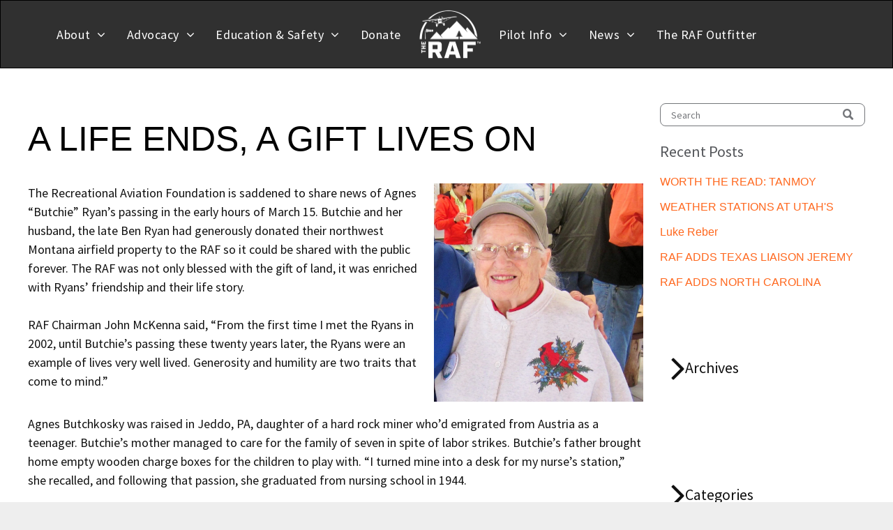

--- FILE ---
content_type: text/html;charset=utf-8
request_url: https://www.theraf.org/a-life-ends-a-gift-lives-on
body_size: 36619
content:
<!doctype html >
<html xmlns="http://www.w3.org/1999/xhtml" lang="en"
      class="">
<head>
    <meta charset="utf-8">
    




































<script type="text/javascript">
    window._currentDevice = 'desktop';
    window.Parameters = window.Parameters || {
        HomeUrl: 'https://www.theraf.org/',
        AccountUUID: '2d47a761ea2a443a9d6a68e8348c5b3c',
        SystemID: 'US_DIRECT_PRODUCTION',
        SiteAlias: '0a54e0c1',
        SiteType: atob('RFVEQU9ORQ=='),
        PublicationDate: 'Fri Jan 16 00:18:18 UTC 2026',
        ExternalUid: '143738',
        IsSiteMultilingual: false,
        InitialPostAlias: 'blog/a-life-ends-a-gift-lives-on',
        InitialPostPageUuid: '07e5121ba0914037b5be77963e87ba40',
        InitialDynamicItem: '',
        DynamicPageInfo: {
            isDynamicPage: false,
            base64JsonRowData: 'null',
        },
        InitialPageAlias: 'd1-internal-blog-post',
        InitialPageUuid: '3aa5c795ce7041f4b6b9f7b00b60fcaa',
        InitialPageId: '1196002967',
        InitialEncodedPageAlias: 'ZDEtaW50ZXJuYWwtYmxvZy1wb3N0',
        InitialHeaderUuid: '57e6bf36db654aeab701f97e097346a4',
        CurrentPageUrl: '',
        IsCurrentHomePage: false,
        AllowAjax: false,
        AfterAjaxCommand: null,
        HomeLinkText: 'Back To Home',
        UseGalleryModule: false,
        CurrentThemeName: 'Layout Theme',
        ThemeVersion: '500000',
        DefaultPageAlias: '',
        RemoveDID: true,
        WidgetStyleID: null,
        IsHeaderFixed: false,
        IsHeaderSkinny: false,
        IsBfs: true,
        StorePageAlias: 'null',
        StorePagesUrls: 'e30=',
        IsNewStore: 'false',
        StorePath: '',
        StoreId: 'null',
        StoreVersion: 0,
        StoreBaseUrl: '',
        StoreCleanUrl: true,
        StoreDisableScrolling: true,
        IsStoreSuspended: false,
        HasCustomDomain: true,
        SimpleSite: false,
        showCookieNotification: false,
        cookiesNotificationMarkup: 'null',
        translatedPageUrl: '',
        isFastMigrationSite: false,
        sidebarPosition: 'NA',
        currentLanguage: 'en',
        currentLocale: 'en',
        NavItems: '{}',
        errors: {
            general: 'There was an error connecting to the page.<br/> Make sure you are not offline.',
            password: 'Incorrect name/password combination',
            tryAgain: 'Try again'
        },
        NavigationAreaParams: {
            ShowBackToHomeOnInnerPages: true,
            NavbarSize: 4,
            NavbarLiveHomePage: 'https://www.theraf.org/',
            BlockContainerSelector: '.dmBody',
            NavbarSelector: '#dmNav:has(a)',
            SubNavbarSelector: '#subnav_main'
        },
        hasCustomCode: true,
        planID: '872',
        customTemplateId: 'null',
        siteTemplateId: 'null',
        productId: 'DM_DIRECT',
        disableTracking: false,
        pageType: 'BLOG_LAYOUT',
        isRuntimeServer: true,
        isInEditor: false,
        hasNativeStore: false,
        defaultLang: 'en',
        hamburgerMigration: null,
        isFlexSite: false
    };

    window.Parameters.LayoutID = {};
    window.Parameters.LayoutID[window._currentDevice] = 6;
    window.Parameters.LayoutVariationID = {};
    window.Parameters.LayoutVariationID[window._currentDevice] = 5;
</script>





















<!-- Injecting site-wide to the head -->




<!-- End Injecting site-wide to the head -->

<!-- Inject secured cdn script -->


<!-- ========= Meta Tags ========= -->
<script>
    try {
    if (
        navigator.serviceWorker &&
        navigator.serviceWorker.getRegistrations &&
        location.protocol === 'https:'
    ) {
        // remove all service workers
        navigator.serviceWorker
            .getRegistrations()
            .then(function (registrations) {
                if (registrations && registrations.length) {
                    console.log('unregistering service workers');
                    registrations.forEach(function (registration) {
                        registration.unregister();
                    });
                }
            });
        // clear caches
        if (caches) {
            caches.keys().then(function (keyList) {
                if (keyList && keyList.length) {
                    console.log('deleting caches');
                    keyList.forEach(function (key) {
                        if (key && key.indexOf('druntime') === 0) {
                            caches.delete(key);
                        }
                    });
                }
            });
        }
    }
} catch (err) {
    // not a secured location
}
</script>



<link rel="canonical" href="https://www.theraf.org/a-life-ends-a-gift-lives-on">

<meta id="view" name="viewport" content="initial-scale=1, minimum-scale=1, maximum-scale=5, viewport-fit=cover">
<meta name="apple-mobile-web-app-capable" content="yes">

<!--Add favorites icons-->

<link rel="icon" type="image/x-icon" href="https://irp.cdn-website.com/0a54e0c1/site_favicon_16_1762880281233.ico"/>

<!-- End favorite icons -->
<link rel="preconnect" href="https://lirp.cdn-website.com/"/>



<!-- render the required CSS and JS in the head section -->
<script id='d-js-dmapi'>
    window.SystemID = 'US_DIRECT_PRODUCTION';

    if (!window.dmAPI) {
        window.dmAPI = {
            registerExternalRuntimeComponent: function () {
            },
            getCurrentDeviceType: function () {
                return window._currentDevice;
            },
            runOnReady: (ns, fn) => {
                const safeFn = dmAPI.toSafeFn(fn);
                ns = ns || 'global_' + Math.random().toString(36).slice(2, 11);
                const eventName = 'afterAjax.' + ns;

                if (document.readyState === 'complete') {
                    $.DM.events.off(eventName).on(eventName, safeFn);
                    setTimeout(function () {
                        safeFn({
                            isAjax: false,
                        });
                    }, 0);
                } else {
                    window?.waitForDeferred?.('dmAjax', () => {
                        $.DM.events.off(eventName).on(eventName, safeFn);
                        safeFn({
                            isAjax: false,
                        });
                    });
                }
            },
            toSafeFn: (fn) => {
                if (fn?.safe) {
                    return fn;
                }
                const safeFn = function (...args) {
                    try {
                        return fn?.apply(null, args);
                    } catch (e) {
                        console.log('function failed ' + e.message);
                    }
                };
                safeFn.safe = true;
                return safeFn;
            }
        };
    }

    if (!window.requestIdleCallback) {
        window.requestIdleCallback = function (fn) {
            setTimeout(fn, 0);
        }
    }
</script>

<!-- loadCSS function header.jsp-->






<script id="d-js-load-css">
/**
 * There are a few <link> tags with CSS resource in them that are preloaded in the page
 * in each of those there is a "onload" handler which invokes the loadCSS callback
 * defined here.
 * We are monitoring 3 main CSS files - the runtime, the global and the page.
 * When each load we check to see if we can append them all in a batch. If threre
 * is no page css (which may happen on inner pages) then we do not wait for it
 */
(function () {
  let cssLinks = {};
  function loadCssLink(link) {
    link.onload = null;
    link.rel = "stylesheet";
    link.type = "text/css";
  }
  
    function checkCss() {
      const pageCssLink = document.querySelector("[id*='CssLink']");
      const widgetCssLink = document.querySelector("[id*='widgetCSS']");

        if (cssLinks && cssLinks.runtime && cssLinks.global && (!pageCssLink || cssLinks.page) && (!widgetCssLink || cssLinks.widget)) {
            const storedRuntimeCssLink = cssLinks.runtime;
            const storedPageCssLink = cssLinks.page;
            const storedGlobalCssLink = cssLinks.global;
            const storedWidgetCssLink = cssLinks.widget;

            storedGlobalCssLink.disabled = true;
            loadCssLink(storedGlobalCssLink);

            if (storedPageCssLink) {
                storedPageCssLink.disabled = true;
                loadCssLink(storedPageCssLink);
            }

            if(storedWidgetCssLink) {
                storedWidgetCssLink.disabled = true;
                loadCssLink(storedWidgetCssLink);
            }

            storedRuntimeCssLink.disabled = true;
            loadCssLink(storedRuntimeCssLink);

            requestAnimationFrame(() => {
                setTimeout(() => {
                    storedRuntimeCssLink.disabled = false;
                    storedGlobalCssLink.disabled = false;
                    if (storedPageCssLink) {
                      storedPageCssLink.disabled = false;
                    }
                    if (storedWidgetCssLink) {
                      storedWidgetCssLink.disabled = false;
                    }
                    // (SUP-4179) Clear the accumulated cssLinks only when we're
                    // sure that the document has finished loading and the document 
                    // has been parsed.
                    if(document.readyState === 'interactive') {
                      cssLinks = null;
                    }
                }, 0);
            });
        }
    }
  

  function loadCSS(link) {
    try {
      var urlParams = new URLSearchParams(window.location.search);
      var noCSS = !!urlParams.get("nocss");
      var cssTimeout = urlParams.get("cssTimeout") || 0;

      if (noCSS) {
        return;
      }
      if (link.href && link.href.includes("d-css-runtime")) {
        cssLinks.runtime = link;
        checkCss();
      } else if (link.id === "siteGlobalCss") {
        cssLinks.global = link;
        checkCss();
      } 
      
      else if (link.id && link.id.includes("CssLink")) {
        cssLinks.page = link;
        checkCss();
      } else if (link.id && link.id.includes("widgetCSS")) {
        cssLinks.widget = link;
        checkCss();
      }
      
      else {
        requestIdleCallback(function () {
          window.setTimeout(function () {
            loadCssLink(link);
          }, parseInt(cssTimeout, 10));
        });
      }
    } catch (e) {
      throw e
    }
  }
  window.loadCSS = window.loadCSS || loadCSS;
})();
</script>



<script data-role="deferred-init" type="text/javascript">
    /* usage: window.getDeferred(<deferred name>).resolve() or window.getDeferred(<deferred name>).promise.then(...)*/
    function Def() {
        this.promise = new Promise((function (a, b) {
            this.resolve = a, this.reject = b
        }).bind(this))
    }

    const defs = {};
    window.getDeferred = function (a) {
        return null == defs[a] && (defs[a] = new Def), defs[a]
    }
    window.waitForDeferred = function (b, a, c) {
        let d = window?.getDeferred?.(b);
        d
            ? d.promise.then(a)
            : c && ["complete", "interactive"].includes(document.readyState)
                ? setTimeout(a, 1)
                : c
                    ? document.addEventListener("DOMContentLoaded", a)
                    : console.error(`Deferred  does not exist`);
    };
</script>
<style id="forceCssIncludes">
    /* This file is auto-generated from a `scss` file with the same name */

.videobgwrapper{overflow:hidden;position:absolute;z-index:0;width:100%;height:100%;top:0;left:0;pointer-events:none;border-radius:inherit}.videobgframe{position:absolute;width:101%;height:100%;top:50%;left:50%;transform:translateY(-50%) translateX(-50%);object-fit:fill}#dm video.videobgframe{margin:0}@media (max-width:767px){.dmRoot .dmPhotoGallery.newPhotoGallery:not(.photo-gallery-done){min-height:80vh}}@media (min-width:1025px){.dmRoot .dmPhotoGallery.newPhotoGallery:not(.photo-gallery-done){min-height:45vh}}@media (min-width:768px) and (max-width:1024px){.responsiveTablet .dmPhotoGallery.newPhotoGallery:not(.photo-gallery-done){min-height:45vh}}#dm [data-show-on-page-only]{display:none!important}#dmRoot div.stickyHeaderFix div.site_content{margin-top:0!important}#dmRoot div.stickyHeaderFix div.hamburger-header-container{position:relative}
    

</style>
<style id="cssVariables" type="text/css">
    :root {
  --color_1: rgba(0, 0, 0, 1);
  --color_2: rgba(84, 86, 90, 1);
  --color_3: rgba(255, 103, 29, 1);
  --color_4: rgba(255, 255, 255, 1);
  --color_5: rgba(116, 118, 122, 1);
}
</style>























<!-- Google Fonts Include -->













<!-- loadCSS function fonts.jsp-->



<link type="text/css" rel="stylesheet" href="https://irp.cdn-website.com/fonts/css2?family=Alegreya:wght@400..900&family=Amiri:wght@400;700&family=Barlow:wght@100;200;300;400;500;600;700;800;900&family=Bebas+Neue:wght@400&family=Be+Vietnam:wght@100;200;300;400;600;700;800;900&family=Comfortaa:wght@300..700&family=Dancing+Script:wght@400..700&family=DM+Sans:wght@100..1000&family=DM+Serif+Display:wght@400&family=Droid+Sans:wght@400;700&family=Droid+Sans+Mono:wght@400&family=Droid+Serif:wght@400;700&family=Epilogue:wght@100..900&family=Fjalla+One:wght@400&family=Heebo:wght@100..900&family=Inter:wght@100..900&family=Jost:wght@100..900&family=Lato:wght@100;300;400;700;900&family=Lora:wght@400..700&family=Merriweather:wght@300;400;700;900&family=Montserrat:wght@100..900&family=Muli:wght@200;300;400;600;700;800;900&family=Noto+Sans:wght@100;200;300;400;500;600;700;800;900&family=Noto+Serif:wght@100..900&amp;subset=latin-ext&amp;display=swap"  />

<link type="text/css" rel="stylesheet" href="https://irp.cdn-website.com/fonts/css2?family=Nunito+Sans:wght@200..1000&family=Old+Standard+TT:wght@400;700&family=Open+Sans:wght@300..800&family=Oswald:wght@200..700&family=Playfair+Display:wght@400..900&family=Petit+Formal+Script:wght@400&family=Poppins:wght@100;200;300;400;500;600;700;800;900&family=Prata:wght@400&family=Prompt:wght@100;200;300;400;500;600;700;800;900&family=PT+Sans:wght@400;700&family=Quicksand:wght@300..700&family=Raleway:wght@100..900&family=Roboto:wght@100;300;400;500;700;900&family=Roboto+Mono:wght@100..700&family=Roboto+Slab:wght@100..900&family=Rubik:wght@300..900&family=Rock+Salt:wght@400&family=Shadows+Into+Light:wght@400&family=Slabo+27px:wght@400&family=Source+Sans+Pro:wght@200;300;400;600;700;900&family=Spartan:wght@100;200;300;400;600;700;800;900&family=Sulphur+Point:wght@300;400;700&family=Ubuntu:wght@300;400;500;700&family=Vidaloka:wght@400&amp;subset=latin-ext&amp;display=swap"  />

<link type="text/css" rel="stylesheet" href="https://irp.cdn-website.com/fonts/css2?family=Work+Sans:wght@100..900&family=Yeseva+One:wght@400&family=Mulish:wght@200..1000&family=Red+Rose:wght@300..700&family=Abril+Fatface:wght@400&family=Fraunces:wght@100..900&family=Albert+Sans:wght@100..900&family=Libre+Baskerville:wght@400;700&family=Space+Grotesk:wght@300..700&family=Outfit:wght@100..900&family=Aboreto:wght@400&family=Arapey:wght@400&family=Questrial:wght@400&family=Marcellus:wght@400&family=Red+Hat+Display:wght@300..900&family=Red+Hat+Text:wght@300..700&family=Quattrocento+Sans:wght@400;700&family=Hedvig+Letters+Serif:wght@400&amp;subset=latin-ext&amp;display=swap"  />





<!-- RT CSS Include d-css-runtime-desktop-one-package-structured-global-->
<link rel="stylesheet" type="text/css" href="https://static.cdn-website.com/mnlt/production/6102/_dm/s/rt/dist/css/d-css-runtime-desktop-one-package-structured-global.min.css" />

<!-- End of RT CSS Include -->

<link type="text/css" rel="stylesheet" href="https://irp.cdn-website.com/WIDGET_CSS/1efa51daf999a5d020aa2b8f52e0a156.css" id="widgetCSS" />

<!-- Support `img` size attributes -->
<style>img[width][height] {
  height: auto;
}</style>

<!-- Support showing sticky element on page only -->
<style>
  body[data-page-alias="d1-internal-blog-post"] #dm [data-show-on-page-only="d1-internal-blog-post"] {
    display: block !important;
  }
</style>

<!-- This is populated in Ajax navigation -->
<style id="pageAdditionalWidgetsCss" type="text/css">
</style>




<!-- Site CSS -->
<link type="text/css" rel="stylesheet" href="https://irp.cdn-website.com/0a54e0c1/files/0a54e0c1_1.min.css?v=319" id="siteGlobalCss" />



<style id="customWidgetStyle" type="text/css">
    
</style>
<style id="innerPagesStyle" type="text/css">
    
    *#dm *.dmBody a.span.textonly
{
	color:rgb(255,255,255) !important;
}
*#dm *.dmBody a.span.textonly
{
	color:rgb(255,255,255) !important;
}
*#dm *.dmBody div.dmform-error
{
	font-style:normal !important;
}
*#dm *.dmBody div.dmforminput textarea
{
	font-style:italic !important;
}
*#dm *.dmBody div.dmforminput *.fileUploadLink
{
	font-style:italic !important;
}
*#dm *.dmBody div.checkboxwrapper span
{
	font-style:italic !important;
}
*#dm *.dmBody div.radiowrapper span
{
	font-style:italic !important;
}
*#dm *.dmBody *.u_1250789679
{
	text-align:LEFT !important;
}
*#dm *.dmBody *.u_1250789679 *.rteBlock
{
	text-align:LEFT !important;
}
*#dm *.d-page-1716942098 DIV.dmInner
{
	background-repeat:no-repeat !important;
	background-size:cover !important;
	background-attachment:fixed !important;
	background-position:50% 50% !important;
}
*#dm *.d-page-1716942098 DIV#dmSlideRightNavRight
{
	background-repeat:no-repeat !important;
	background-image:none !important;
	background-size:cover !important;
	background-attachment:fixed !important;
	background-position:50% 50% !important;
}
*.dmTabletBody *.hamburger-header
{
	display:null !important;
}
*.dmTabletBody *.hamburger-drawer
{
	display:null !important;
}
*.dmTabletBody *.layout-drawer-hamburger
{
	display:null !important;
}
*.dmTabletBody *[dmtemplateid*="amburger"] *#site_content *.site_content
{
	margin-top:null !important;
}
*#dm *.dmBody div.u_1668470589
{
	padding-top:0px !important;
}
*#dm *.dmBody div.u_1750185103
{
	float:none !important;
	top:0px !important;
	left:0 !important;
	width:calc(100% - 0px) !important;
	position:relative !important;
	padding-top:0px !important;
	padding-left:0px !important;
	padding-bottom:0px !important;
	margin-right:auto !important;
	margin-left:auto !important;
	max-width:100% !important;
	margin-top:22px !important;
	margin-bottom:0px !important;
	padding-right:0px !important;
	min-width:25px !important;
	text-align:start !important;
	display:block !important;
	height:auto !important;
}
*#dm *.dmBody div.u_1250789679
{
	float:none !important;
	top:0px !important;
	left:0 !important;
	width:calc(100% - 0px) !important;
	position:relative !important;
	height:auto !important;
	padding-top:2px !important;
	padding-left:0px !important;
	padding-bottom:2px !important;
	margin-right:auto !important;
	margin-left:auto !important;
	max-width:100% !important;
	margin-top:19px !important;
	margin-bottom:8px !important;
	padding-right:0px !important;
	min-width:25px !important;
	display:block !important;
}
*#dm *.dmBody div.u_1471232539
{
	padding-top:50px !important;
	padding-left:0px !important;
	margin-top:0px !important;
	padding-right:0px !important;
	margin-left:0px !important;
	padding-bottom:100px !important;
	margin-bottom:0px !important;
	margin-right:0px !important;
	width:auto !important;
}

    
</style>


<style
        id="additionalGlobalCss" type="text/css"
>
</style>

<style id="pagestyle" type="text/css">
    *#dm *.dmBody a.span.textonly
{
	color:rgb(255,255,255) !important;
}
*#dm *.dmBody div.dmform-error
{
	font-style:normal !important;
}
*#dm *.dmBody div.dmforminput textarea
{
	font-style:italic !important;
}
*#dm *.dmBody div.dmforminput *.fileUploadLink
{
	font-style:italic !important;
}
*#dm *.dmBody div.checkboxwrapper span
{
	font-style:italic !important;
}
*#dm *.dmBody div.radiowrapper span
{
	font-style:italic !important;
}
*.dmFooterContainer
{
	display:null !important;
}
*#dm *.dmBody div.u_1214401551
{
	background-color:rgba(0,0,0,0) !important;
}
*#dm *.dmBody div.u_1544245637 .dmBlogSearchInput
{
	border-color:var(--color_5) !important;
	border-radius:8px 8px 8px 8px !important;
	color:var(--color_5) !important;
}
*#dm *.dmBody div.u_1544245637 .dmBlogSearchIcon
{
	color:var(--color_5) !important;
}
*#dm *.dmBody div.u_1455192978 .postDescription
{
	max-height:-0.1em !important;
}
*#dm *.dmBody div.u_1455192978 .postArticle>.inner
{
	border-style:solid !important;
	border-width:0px !important;
	border-color:rgba(189,189,189,1) !important;
	border-radius:0px 0px 0px 0px !important;
	-webkit-box-shadow:none !important;
	box-shadow:none !important;
	-moz-box-shadow:none !important;
}
*#dm *.dmBody div.u_1455192978 .postTitle a
{
	color:var(--color_3) !important;
	font-weight:400 !important;
}

</style>

<style id="pagestyleDevice" type="text/css">
    *#dm *.d-page-1716942098 DIV.dmInner
{
	background-repeat:no-repeat !important;
	background-size:cover !important;
	background-attachment:fixed !important;
	background-position:50% 50% !important;
}
*#dm *.d-page-1716942098 DIV#dmSlideRightNavRight
{
	background-repeat:no-repeat !important;
	background-image:none !important;
	background-size:cover !important;
	background-attachment:fixed !important;
	background-position:50% 50% !important;
}
*#dm *.dmBody div.u_1879452075
{
	padding-top:0px !important;
	padding-right:50px !important;
	padding-left:50px !important;
}
*#dm *.dmBody div.u_1846542956
{
	float:none !important;
	top:0px !important;
	left:0px !important;
	width:calc(100% - 0px) !important;
	position:relative !important;
	height:auto !important;
	padding-top:0px !important;
	padding-left:0px !important;
	padding-bottom:0px !important;
	margin-right:40px !important;
	margin-left:0px !important;
	max-width:100% !important;
	margin-top:0px !important;
	margin-bottom:0px !important;
	padding-right:0px !important;
	min-width:25px !important;
	text-align:start !important;
}
*.dmTabletBody *.hamburger-header
{
	display:null !important;
}
*.dmTabletBody *.hamburger-drawer
{
	display:null !important;
}
*.dmTabletBody *.layout-drawer-hamburger
{
	display:null !important;
}
*.dmTabletBody *[dmtemplateid*="amburger"] *#site_content *.site_content
{
	margin-top:null !important;
}
*#dm *.dmBody div.u_1815935546
{
	float:none !important;
	top:0px !important;
	left:0 !important;
	width:100% !important;
	position:relative !important;
	height:auto !important;
	padding-top:2px !important;
	padding-left:0px !important;
	padding-bottom:2px !important;
	margin-right:auto !important;
	margin-left:auto !important;
	max-width:100% !important;
	margin-top:8px !important;
	margin-bottom:8px !important;
	padding-right:0px !important;
	min-width:0 !important;
	text-align:center !important;
	display:block !important;
}
*#dm *.dmBody div.u_1200968374
{
	float:none !important;
	top:0px !important;
	left:0 !important;
	width:100% !important;
	position:relative !important;
	height:auto !important;
	padding-top:2px !important;
	padding-left:0px !important;
	padding-bottom:2px !important;
	margin-right:auto !important;
	margin-left:auto !important;
	max-width:100% !important;
	margin-top:8px !important;
	margin-bottom:8px !important;
	padding-right:0px !important;
	min-width:0 !important;
	text-align:center !important;
	display:block !important;
}
*#dm *.dmBody div.u_1955241875
{
	padding-top:40px !important;
	padding-left:0px !important;
	padding-right:0px !important;
	margin-top:0px !important;
	padding-bottom:50px !important;
}
*#dm *.dmBody div.u_1821464270
{
	margin-left:0px !important;
	margin-top:0px !important;
	margin-bottom:0px !important;
	margin-right:0px !important;
	width:auto !important;
	padding-top:50px !important;
	padding-left:40px !important;
	padding-bottom:30px !important;
	padding-right:40px !important;
}
*#dm *.dmBody div.u_1455192978 .postTitle a
{
	font-size:16px !important;
}
*#dm *.dmBody div.u_1544245637
{
	float:none !important;
	top:0px !important;
	left:0px !important;
	width:calc(100% - 0px) !important;
	position:relative !important;
	height:33px !important;
	padding-top:0px !important;
	padding-left:0px !important;
	padding-bottom:0px !important;
	min-height:auto !important;
	margin-right:16.6875px !important;
	margin-left:0px !important;
	max-width:383.312px !important;
	margin-top:0px !important;
	margin-bottom:0px !important;
	padding-right:0px !important;
	min-width:25px !important;
	text-align:start !important;
	display:block !important;
}
*#dm *.dmBody div.u_1634129830
{
	float:none !important;
	top:0px !important;
	left:0 !important;
	width:calc(100% - 0px) !important;
	position:relative !important;
	height:auto !important;
	padding-top:2px !important;
	padding-left:0px !important;
	padding-bottom:2px !important;
	min-height:auto !important;
	margin-right:auto !important;
	margin-left:auto !important;
	max-width:100% !important;
	margin-top:18px !important;
	margin-bottom:8px !important;
	padding-right:0px !important;
	min-width:25px !important;
}
*#dm *.dmBody div.u_1455192978
{
	margin-left:0px !important;
	padding-top:0px !important;
	padding-left:0px !important;
	padding-bottom:0px !important;
	margin-top:10px !important;
	margin-bottom:0px !important;
	margin-right:0px !important;
	padding-right:0px !important;
}
@media (min-width:768px) and (max-width:1024px) {}
@media (min-width:1025px) {}
*#dm *.dmBody div.u_1865816349
{
	float:none !important;
	top:0px !important;
	left:0 !important;
	width:100% !important;
	position:relative !important;
	height:75px !important;
	padding-top:0px !important;
	padding-left:0px !important;
	padding-bottom:0px !important;
	min-height:auto !important;
	margin-right:auto !important;
	margin-left:auto !important;
	max-width:100% !important;
	margin-top:0 !important;
	margin-bottom:0 !important;
	padding-right:0px !important;
	min-width:0 !important;
	text-align:start !important;
}
*#dm *.dmBody div.u_1214401551
{
	margin-left:0px !important;
	padding-top:0px !important;
	padding-left:0px !important;
	padding-bottom:0px !important;
	margin-top:0px !important;
	margin-bottom:0px !important;
	margin-right:24px !important;
	padding-right:0px !important;
}

</style>

<!-- Flex Sections CSS -->







<style id="globalFontSizeStyle" type="text/css">
    .font-size-20, .size-20, .size-20 > font { font-size: 20px !important; }.font-size-14, .size-14, .size-14 > font { font-size: 14px !important; }
</style>
<style id="pageFontSizeStyle" type="text/css">
</style>




<style id="hideAnimFix">
  .dmDesktopBody:not(.editGrid) [data-anim-desktop]:not([data-anim-desktop='none']), .dmDesktopBody:not(.editGrid) [data-anim-extended] {
    visibility: hidden;
  }

  .dmDesktopBody:not(.editGrid) .dmNewParagraph[data-anim-desktop]:not([data-anim-desktop='none']), .dmDesktopBody:not(.editGrid) .dmNewParagraph[data-anim-extended] {
    visibility: hidden !important;
  }


  #dmRoot:not(.editGrid) .flex-element [data-anim-extended] {
    visibility: hidden;
  }

</style>






<!-- End render the required css and JS in the head section -->









  <link type="application/rss+xml" rel="alternate" href="https://www.theraf.org/feed/rss2"/>
  <link type="application/atom+xml" rel="alternate" href="https://www.theraf.org/feed/atom"/>
  <script type="application/ld+json">

{
  "@context" : {
    "@vocab" : "http://schema.org/"
  },
  "@type" : "BlogPosting",
  "headline" : "A LIFE ENDS, A GIFT LIVES ON - Recreational Aviation Foundation",
  "datePublished" : "2022-03-28T14:25:00",
  "dateModified" : "2025-12-03T21:37:54",
  "author" : {
    "@type" : "Person",
    "name" : "Kodi"
  },
  "image" : "https://irp.cdn-website.com/0a54e0c1/dms3rep/multi/butchie_50.jpg",
  "description" : "The Recreational Aviation Foundation is saddened to share news of Agnes “Butchie” Ryan’s passing in the early hours of March 15. Butchie and her husband, the late Ben Ryan had generously donated their northwest Montana airfield property to the RAF so it could be shared with the public forever. The RAF was not only blessed…\n"
}

  </script>
  <meta property="og:type" content="article"/>
  <meta name="twitter:card" content="summary_large_image"/>
  <meta name="twitter:title" content="A LIFE ENDS, A GIFT LIVES ON - Recreational Aviation Foundation"/>
  <meta name="twitter:description" content="The Recreational Aviation Foundation is saddened to share news of Agnes “Butchie” Ryan’s passing in the early hours of March 15. Butchie and her husband, the late Ben Ryan had generously donated their northwest Montana airfield property to the RAF so it could be shared with the public forever. The RAF was not only blessed…
"/>
  <meta name="twitter:image" content="https://lirp.cdn-website.com/0a54e0c1/dms3rep/multi/opt/butchie_50-1920w.jpg"/>
  <meta name="article:published_time" content="2022-03-28T14:25Z"/>
  <meta property="og:description" content="The Recreational Aviation Foundation is saddened to share news of Agnes “Butchie” Ryan’s passing in the early hours of March 15. Butchie and her husband, the late Ben Ryan had generously donated their northwest Montana airfield property to the RAF so it could be shared with the public forever. The RAF was not only blessed…
"/>
  <meta property="og:url" content="https://www.theraf.org/a-life-ends-a-gift-lives-on"/>
  <meta property="og:title" content="A LIFE ENDS, A GIFT LIVES ON - Recreational Aviation Foundation"/>
  <meta property="og:image" content="https://lirp.cdn-website.com/0a54e0c1/dms3rep/multi/opt/butchie_50-1920w.jpg"/>
  <title>
    
    A LIFE ENDS, A GIFT LIVES ON - Recreational Aviation Foundation
  
  </title>
  <meta name="description" content="The Recreational Aviation Foundation is saddened to share news of Agnes “Butchie” Ryan’s passing in the early hours of March 15. Butchie and her husband, the late Ben Ryan had generously donated their northwest Montana airfield property to the RAF so it could be shared with the public forever. The RAF was not only blessed…
"/>




<!-- SYS- VVNfRElSRUNUX1BST0RVQ1RJT04= -->
</head>





















<body id="dmRoot" data-page-alias="d1-internal-blog-post"  class="dmRoot dmDesktopBody fix-mobile-scrolling addCanvasBorder dmResellerSite mac dmLargeBody responsiveTablet "
      style="padding:0;margin:0;"
      
    >
















<!-- ========= Site Content ========= -->
<div id="dm" class='dmwr'>
    
    <div class="dm_wrapper standard-var5 widgetStyle-3 standard">
         <div dmwrapped="true" id="1901957768" class="dm-home-page" themewaschanged="true"> <div dmtemplateid="StandardLayoutMultiD" class="standardHeaderLayout dm-bfs dm-layout-sec hasAnimations hasStickyHeader rows-1200 dmPageBody d-page-1716942098 inputs-css-clean dmFreeHeader" id="dm-outer-wrapper" data-page-class="1716942098" data-soch="true" data-background-parallax-selector=".dmHomeSection1, .dmSectionParallex"> <div id="dmStyle_outerContainer" class="dmOuter"> <div id="dmStyle_innerContainer" class="dmInner"> <div class="dmLayoutWrapper standard-var dmStandardDesktop"> <div> <div id="iscrollBody"> <div id="site_content"> <div class="dmHeaderContainer fHeader d-header-wrapper"> <div id="hcontainer" class="dmHeader p_hfcontainer u_hcontainer" freeheader="true" headerlayout="725" layout="7621f7e0002549258c16efb7610abc8f===header" data-scrollable-target="body" data-scrollable-target-threshold="1" data-scroll-responder-id="1" logo-size-target="100%" secondary-image="https://lirp.cdn-website.com/0a54e0c1/dms3rep/multi/opt/RAF-Logo-2019-White-400-1920w.png" has-secondary-image="true"> <div dm:templateorder="85" class="dmHeaderResp dmHeaderStack noSwitch" id="1709005236"> <div class="dmRespRow dmDefaultListContentRow u_1381102702 fullBleedChanged fullBleedMode" style="text-align:center" id="1381102702"> <div class="dmRespColsWrapper" id="1663242944"> <div class="u_1928682738 dmRespCol small-12 medium-12 large-12" id="1928682738"> <nav class="u_1109627262 effect-text-color main-navigation unifiednav dmLinksMenu" role="navigation" layout-main="horizontal_nav_layout_1" layout-sub="submenu_horizontal_1" data-show-vertical-sub-items="HOVER" id="1109627262" dmle_extension="onelinksmenu" data-element-type="onelinksmenu" data-logo-src="https://irp.cdn-website.com/0a54e0c1/dms3rep/multi/RAF-Logo-2019-White-400.png" alt="" data-nav-structure="SPLIT" wr="true" icon="true" surround="true" adwords="" navigation-id="unifiedNav"> <ul role="menubar" class="unifiednav__container left_nav " data-auto="navigation-pages"> <li role="menuitem" aria-haspopup="true" data-sub-nav-menu="true" class=" unifiednav__item-wrap " data-auto="more-pages" data-depth="0"> <a href="/about" class="unifiednav__item  dmUDNavigationItem_010101377339  unifiednav__item_has-sub-nav" target="" data-target-page-alias=""> <span class="nav-item-text " data-link-text="About" data-auto="page-text-style">About<span class="icon icon-angle-down"></span> 
</span> 
</a> 
 <ul role="menu" aria-expanded="false" class="unifiednav__container unifiednav__container_sub-nav" data-depth="0" data-auto="sub-pages"> <li role="menuitem" class=" unifiednav__item-wrap " data-auto="more-pages" data-depth="1"> <a href="/about#PilotsTakingAction" class="unifiednav__item  dmUDNavigationItem_010101329679  " target="" data-target-page-alias=""> <span class="nav-item-text " data-link-text="Pilots Taking Action" data-auto="page-text-style">Pilots Taking Action<span class="icon icon-angle-right"></span> 
</span> 
</a> 
</li> 
 <li role="menuitem" class=" unifiednav__item-wrap " data-auto="more-pages" data-depth="1"> <a href="/about#RAFBeginning" class="unifiednav__item  dmUDNavigationItem_010101146802  " target="" data-target-page-alias=""> <span class="nav-item-text " data-link-text="RAF Beginning" data-auto="page-text-style">RAF Beginning<span class="icon icon-angle-right"></span> 
</span> 
</a> 
</li> 
 <li role="menuitem" class=" unifiednav__item-wrap " data-auto="more-pages" data-depth="1"> <a href="/about#MissionStatement" class="unifiednav__item  dmUDNavigationItem_010101528383  " target="" data-target-page-alias=""> <span class="nav-item-text " data-link-text="Mission Statement" data-auto="page-text-style">Mission Statement<span class="icon icon-angle-right"></span> 
</span> 
</a> 
</li> 
 <li role="menuitem" aria-haspopup="true" data-sub-nav-menu="true" class=" unifiednav__item-wrap " data-auto="more-pages" data-depth="1"> <a href="/people" class="unifiednav__item  dmUDNavigationItem_010101437457  unifiednav__item_has-sub-nav" target="" data-target-page-alias=""> <span class="nav-item-text " data-link-text="People" data-auto="page-text-style">People<span class="icon icon-angle-right"></span> 
</span> 
</a> 
 <ul role="menu" aria-expanded="false" class="unifiednav__container unifiednav__container_sub-nav" data-depth="1" data-auto="sub-pages"> <li role="menuitem" class=" unifiednav__item-wrap " data-auto="more-pages" data-depth="2"> <a href="/people#Directors" class="unifiednav__item  dmUDNavigationItem_010101205554  " target="" data-target-page-alias=""> <span class="nav-item-text " data-link-text="Directors" data-auto="page-text-style">Directors<span class="icon icon-angle-right"></span> 
</span> 
</a> 
</li> 
 <li role="menuitem" class=" unifiednav__item-wrap " data-auto="more-pages" data-depth="2"> <a href="/people#FormerDirectors" class="unifiednav__item  dmUDNavigationItem_010101841269  " target="" data-target-page-alias=""> <span class="nav-item-text " data-link-text="Former Directors" data-auto="page-text-style">Former Directors<span class="icon icon-angle-right"></span> 
</span> 
</a> 
</li> 
 <li role="menuitem" class=" unifiednav__item-wrap " data-auto="more-pages" data-depth="2"> <a href="/people#SupportTeam" class="unifiednav__item  dmUDNavigationItem_010101463107  " target="" data-target-page-alias=""> <span class="nav-item-text " data-link-text="Support Team" data-auto="page-text-style">Support Team<span class="icon icon-angle-right"></span> 
</span> 
</a> 
</li> 
 <li role="menuitem" class=" unifiednav__item-wrap " data-auto="more-pages" data-depth="2"> <a href="/people#VPsOfAppreciation" class="unifiednav__item  dmUDNavigationItem_010101460317  " target="" data-target-page-alias=""> <span class="nav-item-text " data-link-text="VPs Of Appreciation" data-auto="page-text-style">VPs Of Appreciation<span class="icon icon-angle-right"></span> 
</span> 
</a> 
</li> 
 <li role="menuitem" class=" unifiednav__item-wrap " data-auto="more-pages" data-depth="2"> <a href="/state-liaisons" class="unifiednav__item  dmUDNavigationItem_010101870879  " target="" data-target-page-alias=""> <span class="nav-item-text " data-link-text="State Liaisons" data-auto="page-text-style">State Liaisons<span class="icon icon-angle-right"></span> 
</span> 
</a> 
</li> 
 <li role="menuitem" class=" unifiednav__item-wrap " data-auto="more-pages" data-depth="2"> <a href="/ambassadors" class="unifiednav__item  dmUDNavigationItem_010101659562  " target="" data-target-page-alias=""> <span class="nav-item-text " data-link-text="Ambassadors" data-auto="page-text-style">Ambassadors<span class="icon icon-angle-right"></span> 
</span> 
</a> 
</li> 
</ul> 
</li> 
 <li role="menuitem" class=" unifiednav__item-wrap " data-auto="more-pages" data-depth="1"> <a href="/about#RAFProjectsbyState" class="unifiednav__item  dmUDNavigationItem_01010114461  " target="" data-target-page-alias=""> <span class="nav-item-text " data-link-text="RAF Projects by State" data-auto="page-text-style">RAF Projects by State<span class="icon icon-angle-right"></span> 
</span> 
</a> 
</li> 
 <li role="menuitem" class=" unifiednav__item-wrap " data-auto="more-pages" data-depth="1"> <a href="/about#FAQs" class="unifiednav__item  dmUDNavigationItem_010101235573  " target="" data-target-page-alias=""> <span class="nav-item-text " data-link-text="FAQs" data-auto="page-text-style">FAQs<span class="icon icon-angle-right"></span> 
</span> 
</a> 
</li> 
 <li role="menuitem" class=" unifiednav__item-wrap " data-auto="more-pages" data-depth="1"> <a href="/raf-timeline" class="unifiednav__item  dmUDNavigationItem_010101272811  " target="" data-target-page-alias=""> <span class="nav-item-text " data-link-text="RAF Timeline" data-auto="page-text-style">RAF Timeline<span class="icon icon-angle-right"></span> 
</span> 
</a> 
</li> 
 <li role="menuitem" class=" unifiednav__item-wrap " data-auto="more-pages" data-depth="1"> <a href="/contact-us" class="unifiednav__item  dmUDNavigationItem_010101772623  " target="" data-target-page-alias=""> <span class="nav-item-text " data-link-text="Contact Us" data-auto="page-text-style">Contact Us<span class="icon icon-angle-right"></span> 
</span> 
</a> 
</li> 
</ul> 
</li> 
 <li role="menuitem" aria-haspopup="true" data-sub-nav-menu="true" class=" unifiednav__item-wrap " data-auto="more-pages" data-depth="0"> <a href="/advocacy" class="unifiednav__item  dmUDNavigationItem_010101684237  unifiednav__item_has-sub-nav" target="" data-target-page-alias=""> <span class="nav-item-text " data-link-text="Advocacy" data-auto="page-text-style">Advocacy<span class="icon icon-angle-down"></span> 
</span> 
</a> 
 <ul role="menu" aria-expanded="false" class="unifiednav__container unifiednav__container_sub-nav" data-depth="0" data-auto="sub-pages"> <li role="menuitem" aria-haspopup="true" data-sub-nav-menu="true" class=" unifiednav__item-wrap " data-auto="more-pages" data-depth="1"> <a href="/advocacy#RecreationalUseStatutes" class="unifiednav__item  dmUDNavigationItem_010101586208  unifiednav__item_has-sub-nav" target="" data-target-page-alias=""> <span class="nav-item-text " data-link-text="Recreational Use Statutes" data-auto="page-text-style">Recreational Use Statutes<span class="icon icon-angle-right"></span> 
</span> 
</a> 
 <ul role="menu" aria-expanded="false" class="unifiednav__container unifiednav__container_sub-nav" data-depth="1" data-auto="sub-pages"> <li role="menuitem" class=" unifiednav__item-wrap " data-auto="more-pages" data-depth="2"> <a href="/50-state-recreational-use-statute-survey" class="unifiednav__item  dmUDNavigationItem_010101211180  " target="" data-target-page-alias=""> <span class="nav-item-text " data-link-text="50 State Recreational Use Statute Survey" data-auto="page-text-style">50 State Recreational Use Statute Survey<span class="icon icon-angle-right"></span> 
</span> 
</a> 
</li> 
</ul> 
</li> 
 <li role="menuitem" class=" unifiednav__item-wrap " data-auto="more-pages" data-depth="1"> <a href="/advocacy#VolunteerForTheRAF" class="unifiednav__item  dmUDNavigationItem_010101656026  " target="" data-target-page-alias=""> <span class="nav-item-text " data-link-text="Volunteer For The RAF" data-auto="page-text-style">Volunteer For The RAF<span class="icon icon-angle-right"></span> 
</span> 
</a> 
</li> 
 <li role="menuitem" class=" unifiednav__item-wrap " data-auto="more-pages" data-depth="1"> <a href="/advocacy#Collaborators" class="unifiednav__item  dmUDNavigationItem_010101857146  " target="" data-target-page-alias=""> <span class="nav-item-text " data-link-text="Collaborators" data-auto="page-text-style">Collaborators<span class="icon icon-angle-right"></span> 
</span> 
</a> 
</li> 
</ul> 
</li> 
 <li role="menuitem" aria-haspopup="true" data-sub-nav-menu="true" class=" unifiednav__item-wrap " data-auto="more-pages" data-depth="0"> <a href="/education-and-safety" class="unifiednav__item  dmUDNavigationItem_010101799777  unifiednav__item_has-sub-nav" target="" data-target-page-alias=""> <span class="nav-item-text " data-link-text="Education & Safety" data-auto="page-text-style">Education &amp; Safety<span class="icon icon-angle-down"></span> 
</span> 
</a> 
 <ul role="menu" aria-expanded="false" class="unifiednav__container unifiednav__container_sub-nav" data-depth="0" data-auto="sub-pages"> <li role="menuitem" class=" unifiednav__item-wrap " data-auto="more-pages" data-depth="1"> <a href="/education-and-safety#RAFCodeOfConduct" class="unifiednav__item  dmUDNavigationItem_010101820292  " target="" data-target-page-alias=""> <span class="nav-item-text " data-link-text="RAF Code Of Conduct" data-auto="page-text-style">RAF Code Of Conduct<span class="icon icon-angle-right"></span> 
</span> 
</a> 
</li> 
 <li role="menuitem" class=" unifiednav__item-wrap " data-auto="more-pages" data-depth="1"> <a href="/education-and-safety#ASISafetyBriefingGuide" class="unifiednav__item  dmUDNavigationItem_010101636071  " target="" data-target-page-alias=""> <span class="nav-item-text " data-link-text="ASI Safety Briefing Guide" data-auto="page-text-style">ASI Safety Briefing Guide<span class="icon icon-angle-right"></span> 
</span> 
</a> 
</li> 
 <li role="menuitem" class=" unifiednav__item-wrap " data-auto="more-pages" data-depth="1"> <a href="/education-and-safety#BuildingYourKnowledge" class="unifiednav__item  dmUDNavigationItem_010101522539  " target="" data-target-page-alias=""> <span class="nav-item-text " data-link-text="Building Your Knowledge" data-auto="page-text-style">Building Your Knowledge<span class="icon icon-angle-right"></span> 
</span> 
</a> 
</li> 
 <li role="menuitem" class=" unifiednav__item-wrap " data-auto="more-pages" data-depth="1"> <a href="/education-and-safety#RafGuideForThePrivateAirfieldOwner" class="unifiednav__item  dmUDNavigationItem_010101929672  " target="" data-target-page-alias=""> <span class="nav-item-text " data-link-text="RAF Guide For The Private Airfield Owner" data-auto="page-text-style">RAF Guide For The Private Airfield Owner<span class="icon icon-angle-right"></span> 
</span> 
</a> 
</li> 
 <li role="menuitem" class=" unifiednav__item-wrap " data-auto="more-pages" data-depth="1"> <a href="/education-and-safety#BackcountryEtiquetteTeam" class="unifiednav__item  dmUDNavigationItem_010101587561  " target="" data-target-page-alias=""> <span class="nav-item-text " data-link-text="Safety, Education, & Etiquette Team" data-auto="page-text-style">Safety, Education, &amp; Etiquette Team<span class="icon icon-angle-right"></span> 
</span> 
</a> 
</li> 
</ul> 
</li> 
 <li role="menuitem" class=" unifiednav__item-wrap " data-auto="more-pages" data-depth="0"> <a href="https://secure.theraf.org/donation.jsp?campaign=19" class="unifiednav__item  dmUDNavigationItem_010101773965  " target="_blank" data-target-page-alias=""> <span class="nav-item-text " data-link-text="Donate" data-auto="page-text-style">Donate<span class="icon icon-angle-down"></span> 
</span> 
</a> 
</li> 
</ul> 
 <a class="middleLogoLink" href="/home"><img class="navLogo" id="navLogo" src="https://lirp.cdn-website.com/0a54e0c1/dms3rep/multi/opt/RAF-Logo-2019-White-400-1920w.png" alt="" onerror="handleImageLoadError(this)"/></a> 
 <ul role="menubar" class="unifiednav__container right_nav "> <li role="menuitem" aria-haspopup="true" data-sub-nav-menu="true" class=" unifiednav__item-wrap " data-auto="more-pages" data-depth="0"> <a href="/pilot-info" class="unifiednav__item  dmUDNavigationItem_010101161059  unifiednav__item_has-sub-nav" target="" data-target-page-alias=""> <span class="nav-item-text " data-link-text="Pilot Info" data-auto="page-text-style">Pilot Info<span class="icon icon-angle-down"></span> 
</span> 
</a> 
 <ul role="menu" aria-expanded="false" class="unifiednav__container unifiednav__container_sub-nav" data-depth="0" data-auto="sub-pages"> <li role="menuitem" class=" unifiednav__item-wrap " data-auto="more-pages" data-depth="1"> <a href="https://airfield.guide.theraf.org" class="unifiednav__item  dmUDNavigationItem_010101879765  " target="_blank" data-target-page-alias=""> <span class="nav-item-text " data-link-text="Airfield Guide/Safety Briefings" data-auto="page-text-style">Airfield Guide/Safety Briefings<span class="icon icon-angle-right"></span> 
</span> 
</a> 
</li> 
 <li role="menuitem" class=" unifiednav__item-wrap " data-auto="more-pages" data-depth="1"> <a href="/event-calendar" class="unifiednav__item  dmUDNavigationItem_01010199427  " target="" data-target-page-alias=""> <span class="nav-item-text " data-link-text="Event Calendar" data-auto="page-text-style">Event Calendar<span class="icon icon-angle-right"></span> 
</span> 
</a> 
</li> 
 <li role="menuitem" aria-haspopup="true" data-sub-nav-menu="true" class=" unifiednav__item-wrap " data-auto="more-pages" data-depth="1"> <a href="/ryan-field" class="unifiednav__item  dmUDNavigationItem_010101767665  unifiednav__item_has-sub-nav" target="" data-target-page-alias=""> <span class="nav-item-text " data-link-text="Ryan Field" data-auto="page-text-style">Ryan Field<span class="icon icon-angle-right"></span> 
</span> 
</a> 
 <ul role="menu" aria-expanded="false" class="unifiednav__container unifiednav__container_sub-nav" data-depth="1" data-auto="sub-pages"> <li role="menuitem" class=" unifiednav__item-wrap " data-auto="more-pages" data-depth="2"> <a href="/ryan-field#Overview" class="unifiednav__item  dmUDNavigationItem_010101300512  " target="" data-target-page-alias=""> <span class="nav-item-text " data-link-text="Overview" data-auto="page-text-style">Overview<span class="icon icon-angle-right"></span> 
</span> 
</a> 
</li> 
 <li role="menuitem" class=" unifiednav__item-wrap " data-auto="more-pages" data-depth="2"> <a href="/ryan-field#Amenities" class="unifiednav__item  dmUDNavigationItem_010101253451  " target="" data-target-page-alias=""> <span class="nav-item-text " data-link-text="Amenities" data-auto="page-text-style">Amenities<span class="icon icon-angle-right"></span> 
</span> 
</a> 
</li> 
 <li role="menuitem" class=" unifiednav__item-wrap " data-auto="more-pages" data-depth="2"> <a href="/ryan-field#RyanCabinReservations" class="unifiednav__item  dmUDNavigationItem_010101122427  " target="" data-target-page-alias=""> <span class="nav-item-text " data-link-text="Ryan Cabin Reservations" data-auto="page-text-style">Ryan Cabin Reservations<span class="icon icon-angle-right"></span> 
</span> 
</a> 
</li> 
 <li role="menuitem" class=" unifiednav__item-wrap " data-auto="more-pages" data-depth="2"> <a href="/ryan-field#the-ryans" class="unifiednav__item  dmUDNavigationItem_010101387740  " target="" data-target-page-alias=""> <span class="nav-item-text " data-link-text="Ben & Butchie Ryan" data-auto="page-text-style">Ben &amp; Butchie Ryan<span class="icon icon-angle-right"></span> 
</span> 
</a> 
</li> 
</ul> 
</li> 
 <li role="menuitem" class=" unifiednav__item-wrap " data-auto="more-pages" data-depth="1"> <a href="https://airfield.guide.theraf.org/auth/sign-in" class="unifiednav__item  dmUDNavigationItem_010101704021  " target="_blank" data-target-page-alias=""> <span class="nav-item-text " data-link-text="Ryan Field Safety Briefing" data-auto="page-text-style">Ryan Field Safety Briefing<span class="icon icon-angle-right" data-hidden-on-mobile="" data-hidden-on-desktop="" data-hidden-on-tablet=""></span> 
</span> 
</a> 
</li> 
</ul> 
</li> 
 <li role="menuitem" aria-haspopup="true" data-sub-nav-menu="true" class=" unifiednav__item-wrap " data-auto="more-pages" data-depth="0"> <a href="/news" class="unifiednav__item  dmUDNavigationItem_010101314706  unifiednav__item_has-sub-nav" target="" data-target-page-alias=""> <span class="nav-item-text " data-link-text="News" data-auto="page-text-style">News<span class="icon icon-angle-down"></span> 
</span> 
</a> 
 <ul role="menu" aria-expanded="false" class="unifiednav__container unifiednav__container_sub-nav" data-depth="0" data-auto="sub-pages"> <li role="menuitem" class=" unifiednav__item-wrap " data-auto="more-pages" data-depth="1"> <a href="/category/news" class="unifiednav__item  dmUDNavigationItem_010101700239  " target="" data-target-page-alias=""> <span class="nav-item-text " data-link-text="Latest News" data-auto="page-text-style">Latest News<span class="icon icon-angle-right"></span> 
</span> 
</a> 
</li> 
 <li role="menuitem" class=" unifiednav__item-wrap " data-auto="more-pages" data-depth="1"> <a href="/featured-supporters" class="unifiednav__item  dmUDNavigationItem_010101743117  " target="" data-target-page-alias=""> <span class="nav-item-text " data-link-text="Featured Supporters" data-auto="page-text-style">Featured Supporters<span class="icon icon-angle-right"></span> 
</span> 
</a> 
</li> 
 <li role="menuitem" class=" unifiednav__item-wrap " data-auto="more-pages" data-depth="1"> <a href="/worth-the-read-guest-editorials" class="unifiednav__item  dmUDNavigationItem_010101577221  " target="" data-target-page-alias=""> <span class="nav-item-text " data-link-text="Worth the Read: Guest Editorials" data-auto="page-text-style">Worth the Read: Guest Editorials<span class="icon icon-angle-right"></span> 
</span> 
</a> 
</li> 
 <li role="menuitem" class=" unifiednav__item-wrap " data-auto="more-pages" data-depth="1"> <a href="/raf-podcasts" class="unifiednav__item  dmUDNavigationItem_010101752532  " target="" data-target-page-alias=""> <span class="nav-item-text " data-link-text="RAF Podcasts" data-auto="page-text-style">RAF Podcasts<span class="icon icon-angle-right"></span> 
</span> 
</a> 
</li> 
 <li role="menuitem" class=" unifiednav__item-wrap " data-auto="more-pages" data-depth="1"> <a href="/in-the-press" class="unifiednav__item  dmUDNavigationItem_010101690249  " target="" data-target-page-alias=""> <span class="nav-item-text " data-link-text="In The Press" data-auto="page-text-style">In The Press<span class="icon icon-angle-right"></span> 
</span> 
</a> 
</li> 
 <li role="menuitem" class=" unifiednav__item-wrap " data-auto="more-pages" data-depth="1"> <a href="/latest-news#PastNewsletters" class="unifiednav__item  dmUDNavigationItem_010101329164  " target="" data-target-page-alias=""> <span class="nav-item-text " data-link-text="Past Newsletters" data-auto="page-text-style">Past Newsletters<span class="icon icon-angle-right"></span> 
</span> 
</a> 
</li> 
</ul> 
</li> 
 <li role="menuitem" class=" unifiednav__item-wrap " data-auto="more-pages" data-depth="0"> <a href="https://outfitter.theraf.org" class="unifiednav__item  dmUDNavigationItem_010101698925  " target="_blank" data-target-page-alias=""> <span class="nav-item-text " data-link-text="The RAF Outfitter" data-auto="page-text-style">The RAF Outfitter<span class="icon icon-angle-down"></span> 
</span> 
</a> 
</li> 
</ul> 
</nav> 
</div> 
</div> 
</div> 
</div> 
</div> 
</div> 
 <div class="stickyHeaderSpacer" id="stickyHeaderSpacer" data-new="true"></div> 
 <div class="dmRespRow dmRespRowStable dmRespRowNoPadding dmPageTitleRow "> <div class="dmRespColsWrapper"> <div class="large-12 dmRespCol"> <div id="innerBar" class="innerBar lineInnerBar dmDisplay_None"> <div class="titleLine display_None"><hr/></div> 
<!-- Page title is hidden in css for new responsive sites. It is left here only so we don't break old sites. Don't copy it to new layouts --> <div id="pageTitleText"> <div class="innerPageTitle">Blog Layout</div> 
</div> 
 <div class="titleLine display_None"><hr/></div> 
</div> 
</div> 
</div> 
</div> 
 <div dmwrapped="true" id="dmFirstContainer" class="dmBody u_dmStyle_template_d1-internal-blog-post dm-home-page" themewaschanged="true"> <div id="allWrapper" class="allWrapper"><!-- navigation placeholders --> <div id="dm_content" class="dmContent" role="main"> <div dm:templateorder="170" class="dmHomeRespTmpl mainBorder dmRespRowsWrapper dmFullRowRespTmpl" id="1716942098"> <div class="dmRespRow u_1821464270" id="1821464270"> <div class="dmRespColsWrapper" id="1484962664"> <div class="u_1214401551 dmRespCol small-12 postPageExtRoot large-9 medium-9" id="1214401551" server_id="1716942098"> <div class="dmNewParagraph" data-element-type="paragraph" data-version="5" id="1359121589" new-inline-bind-applied="true" data-diy-text=""> <h1><span style="display: initial;"><span class="inline-data-binding" data-encoded-value="QmxvZyBQb3N0IFRpdGxlOiBHZXQgVGhlbSBFbmdhZ2VkIGZyb20gdGhlIFN0YXJ0" data-inline-binding="blog.title" data-inline-binding-encoded="YmxvZy50aXRsZQ==">A LIFE ENDS, A GIFT LIVES ON</span><span class="ql-cursor"></span></span></h1> 
</div> 
 <div class="dmRespRow u_1471232539 blog-post-row" id="1471232539" style="background-color:transparent;padding-top:0px !important;padding-bottom:0px !important"> <div class="dmRespColsWrapper" id="1292474755"> <div class="dmRespCol large-12 medium-12 small-12 u_1668470589" id="1668470589"> <div class="widget-85b0db dmCustomWidget" data-lazy-load="" data-title="" id="1677914003" dmle_extension="custom_extension" data-element-type="custom_extension" icon="false" surround="false" data-widget-id="85b0db3860664a28b3031e6cd70abf8c" data-widget-version="40" data-widget-config="[base64]"> <div class="wrapper"> <div class="spacer spacer-right"></div> 
<img alt="" class="image right" src="https://lirp.cdn-website.com/0a54e0c1/dms3rep/multi/opt/Trish-Ryan-029-2.-983x1024-1920w.jpg" onerror="handleImageLoadError(this)"/> <div class="text"> <span class="text-inner"> <p class="rteBlock">The Recreational Aviation Foundation is saddened to share news of Agnes &ldquo;Butchie&rdquo; Ryan&rsquo;s passing in the early hours of March 15. Butchie and her husband, the late Ben Ryan had generously donated their northwest Montana airfield property to the RAF so it could be shared with the public forever. The RAF was not only blessed with the gift of land, it was enriched with Ryans&rsquo; friendship and their life story.</p><br/><p class="rteBlock">RAF Chairman John McKenna said, &ldquo;From the first time I met the Ryans in 2002, until Butchie&rsquo;s passing these twenty years later, the Ryans were an example of lives very well lived. Generosity and humility are two traits that come to mind.&rdquo;</p> 
</span> 
</div> 
 <div style="clear:both"></div> 
</div> 
</div> 
 <div class="dmNewParagraph" id="1649443115" style="padding-top:0px;padding-bottom:0px;margin-top:0px;margin-bottom:35px;"> <p id="1354820845" style="margin:0px;"></p> 
 <p class="has-text-align-center" id="1526401105"></p> 
 <p id="1866201027"></p> 
</div> 
 <div class="dmNewParagraph" id="1146372888" style="padding-top:0px;padding-bottom:0px;margin-top:0px;margin-bottom:35px;"> <p id="1942818629" style="margin:0px;">Agnes Butchkosky was raised in Jeddo, PA, daughter of a hard rock miner who&rsquo;d emigrated from Austria as a teenager. Butchie&rsquo;s mother managed to care for the family of seven in spite of labor strikes. Butchie&rsquo;s father brought home empty wooden charge boxes for the children to play with. &ldquo;I turned mine into a desk for my nurse&rsquo;s station,&rdquo; she recalled, and following that passion, she graduated from nursing school in 1944.</p> 
</div> 
 <div class="dmNewParagraph" id="1646190558" style="padding-top:0px;padding-bottom:0px;margin-top:0px;margin-bottom:35px;"> <p id="1632584900" style="margin:0px;">She was determined to join the Army Nurse Corps, even though she was too short. She piled her hair on top of her head with plenty of hairpins. It made her just tall enough. &ldquo;Our generation was willing to step up and it was what I wanted to do,&rdquo; she said.</p> 
</div> 
 <div class="widget-85b0db dmCustomWidget" data-lazy-load="" data-title="" id="1682384497" dmle_extension="custom_extension" data-element-type="custom_extension" icon="false" surround="false" data-widget-id="85b0db3860664a28b3031e6cd70abf8c" data-widget-version="40" data-widget-config="[base64]"> <div class="wrapper"> <div class="spacer spacer-left"></div> 
<img alt="" class="image left" src="https://lirp.cdn-website.com/0a54e0c1/dms3rep/multi/opt/Ben-Ryan-5-8843dfb6-1920w.png" onerror="handleImageLoadError(this)"/> <div class="text"> <span class="text-inner"> <p class="rteBlock">Butchie was assigned to the hospital ship, Republic to serve the injured soldiers anticipated in the planned invasion of Japan. The ship broke down near the Panama Canal and waited a month for parts. Ben Ryan, a dashing Army Lieutenant flying Lockheed P-38 Lightnings on sub patrol, was stationed at Howard Air Force Base nearby. He&rsquo;d survived bailing out of his P-38, possibly something they talked about during that blind date that changed their lives forever.</p><br/><p class="rteBlock">After the War, Butchie was stationed at the Army Hospital in Aurora, CO to treat tuberculosis patients. Following their nine-month courtship, Ryans were married in a Denver hospital chapel on June 8, 1946.</p> 
</span> 
</div> 
 <div style="clear:both"></div> 
</div> 
</div> 
 <div class="dmNewParagraph" id="1460793639" style="padding-top:0px;padding-bottom:0px;margin-top:0px;margin-bottom:35px;"> <p id="1533096214" style="margin:0px;"> <b id="1443110025"> <em id="1344733565">Agnes &ldquo;Butchie&rdquo; Ryan, 1922-2022</em> 
</b> 
</p> 
</div> 
 <div class="dmNewParagraph" id="1970003598" style="padding-top:0px;padding-bottom:0px;margin-top:0px;margin-bottom:35px;"> <p id="1965414617" style="margin:0px;">Ben was honorably discharged and roughnecked on an oil well near Livingston, MT.</p> 
</div> 
 <div class="dmNewParagraph" id="1839141798" style="padding-top:0px;padding-bottom:0px;margin-top:0px;margin-bottom:35px;"> <p id="1807364229" style="margin:0px;">Stanford was their home for the next three years where Ben earned his petroleum engineering degree while Butchie worked in the Palo Alto Hospital.</p> 
</div> 
 <div class="dmNewParagraph" id="1987908144" style="padding-top:0px;padding-bottom:0px;margin-top:0px;margin-bottom:35px;"> <p id="1411454033" style="margin:0px;">Ben&rsquo;s career with Richfield Oil began in September 1949, and his duties sent the couple near Bakersfield, then to Wyoming, and Caracas, Venezuela where they left amidst the chaos of a military coup. They transferred to Los Angeles, then to Alaska in 1961. Butchie was cooking moose stew for guests when the 1964 earthquake hit. The whole house pitched and swayed, and they hurried to high ground in the car to avoid a possible tsunami wave.</p> 
</div> 
 <div class="dmNewParagraph" id="1656244979" style="padding-top:0px;padding-bottom:0px;margin-top:0px;margin-bottom:35px;"> <p id="1663902857" style="margin:0px;">Ben was responsible for Alaska oil exploration. When his field crew reported promising oil sands near Prudhoe Bay, Ben agreed that Richfield should invest in it, and he and his crew were credited with the discovery of the North Slope oil field.</p> 
</div> 
 <div class="dmNewParagraph" id="1429889722" style="padding-top:0px;padding-bottom:0px;margin-top:0px;margin-bottom:35px;"> <p id="1873900291" style="margin:0px;">After retiring, they bought a quarter section of forest near West Glacier, MT in 1966. They built an A-frame home, and Ben designed and built a sawmill from which he sawed lumber to build a shop, outbuildings and hangar where he built several aircraft.</p> 
</div> 
 <div class="dmNewParagraph" id="1075929405" style="padding-top:0px;padding-bottom:0px;margin-top:0px;margin-bottom:35px;"> <p id="1387881624" style="margin:0px;">Their land could accommodate a 2,500-foot turf runway, and Ben cleared trees, and filled low spots with a one-and-a-half-yard front loader to create meadow-like Ryan Field, at the base of Strawberry Mountain.</p> 
</div> 
 <div class="dmNewParagraph" id="1362789683" style="padding-top:0px;padding-bottom:0px;margin-top:0px;margin-bottom:35px;"> <p id="1447436563" style="margin:0px;">Butchie saw yellow and purple iris growing wild along the highway and took the liberty to transplant a few bulbs around their home. They flourished, and she freely gave bulbs to others so they could enjoy the cheerful Spring color.<br id="1241927120"/></p> 
</div> 
 <div class="widget-85b0db dmCustomWidget" data-lazy-load="" data-title="" id="1133370624" dmle_extension="custom_extension" data-element-type="custom_extension" icon="false" surround="false" data-widget-id="85b0db3860664a28b3031e6cd70abf8c" data-widget-version="40" data-widget-config="[base64]"> <div class="wrapper"> <div class="spacer spacer-left"></div> 
<img alt="" class="image left" src="https://lirp.cdn-website.com/0a54e0c1/dms3rep/multi/opt/Ben-Ryan-2-1920w.jpg" onerror="handleImageLoadError(this)"/> <div class="text"> <span class="text-inner"> <p class="rteBlock">In 2005, Ryans began incrementally donating their property to the RAF so the airfield could be used by the public in perpetuity. In 2008, Ryan Field was dedicated at a fly-in and barbecue. The honored couple held hands and enjoyed the camaraderie throughout the June weekend.</p> 
</span> 
</div> 
 <div style="clear:both"></div> 
</div> 
</div> 
 <div class="widget-85b0db dmCustomWidget" data-lazy-load="" data-title="" id="1193024221" dmle_extension="custom_extension" data-element-type="custom_extension" icon="false" surround="false" data-widget-id="85b0db3860664a28b3031e6cd70abf8c" data-widget-version="40" data-widget-config="[base64]"> <div class="wrapper"> <div class="spacer spacer-right"></div> 
<img alt="" class="image right" src="https://lirp.cdn-website.com/0a54e0c1/dms3rep/multi/opt/Butchies_Iris_50-1024x768-1920w.jpg" onerror="handleImageLoadError(this)"/> <div class="text"> <span class="text-inner"> <p class="rteBlock">Ben and Butchie moved to the Montana Veteran&rsquo;s Home in Columbia Falls in 2012, and Ben passed away at age 94 in July of 2017. Now when the yellow and purple iris bloom around Ryan Field, it will serve as a tribute to Butchie and her love for the land and its beauty.</p> 
</span> 
</div> 
 <div style="clear:both"></div> 
</div> 
</div> 
 <div class="dmNewParagraph" id="1068954495" style="padding-top:0px;padding-bottom:0px;margin-top:0px;margin-bottom:35px;"> <p id="1863075620" style="margin:0px;">Visitors quickly realize that Ryan Field, 2MT1 is a treasure, and are grateful for the opportunity to enjoy recreational aviation in its beautiful setting so close to Glacier National Park. The RAF will be forever grateful for this opportunity to be stewards of the property, and the Ryan Legacy.</p> 
</div> 
 <div class="dmNewParagraph" id="1543547141" style="padding-top:0px;padding-bottom:0px;margin-top:0px;margin-bottom:35px;"> <p id="1619128563" style="margin:0px;"> <em id="1005286526">A memorial service with military honors was held graveside Tuesday, March 22 at the Veterans Memorial Cemetery in Columbia Falls, MT</em>.</p> 
</div> 
 <div class="dmNewParagraph" id="1905325834" style="padding-top:0px;padding-bottom:0px;margin-top:0px;margin-bottom:35px;"> <p id="1328461749" style="margin:0px;">Butchie was assigned to the hospital ship, <em id="1354092246">Republic</em> 
to serve the injured soldiers anticipated in the planned invasion of Japan. The ship broke down near the Panama Canal and waited a month for parts. Ben Ryan, a dashing Army Lieutenant flying Lockheed P-38 Lightnings on sub patrol, was stationed at Howard Air Force Base nearby. He&rsquo;d survived bailing out of his P-38, possibly something they talked about during that blind date that changed their lives forever.<br id="1732766369"/><br id="1694716432"/>After the War, Butchie was stationed at the Army Hospital in Aurora, CO to treat tuberculosis patients. Following their nine-month courtship, Ryans were married in a Denver hospital chapel on June 8, 1946.</p> 
</div> 
 <div class="dmNewParagraph" id="1505320713" style="padding-top:0px;padding-bottom:0px;margin-top:0px;margin-bottom:35px;"> <p id="1965698515" style="margin:0px;"> <em id="1073727330">Submitted on March 16, 2022.</em> 
</p> 
</div> 
 <div class="dmDividerWrapper clearfix" data-element-type="dDividerId" data-layout="divider-style-1" data-widget-version="2" id="1448877807"><hr class="dmDivider" style="border-width:2px; border-top-style:solid; color:grey;" id="1364579141"/></div> 
 <div class="dmNewParagraph" data-element-type="paragraph" data-version="5" id="1296177243" style="transition: opacity 1s ease-in-out;"><p><span style="display: unset; font-style: italic;">Posted in&nbsp;</span><a href="/category/news" style="display: unset;" runtime_url="/category/news" type="page">News</a></p></div> 
 <div class="default dm-icon-w_click_to_text disqusWidget" id="1575380179" dmle_extension="disqus" data-element-type="disqus" disqusurl="" data-placeholder="true" wr="true" disquscontainerid="" disqusidentifier="0a54e0c1~156138229" shortname="" icon="true" surround="true" adwords=""> <div id="disqus_thread" class="" language="en" shortname="" disqusurl="" disqus_identifier="0a54e0c1~156138229" disqus_container_id=""></div> 
</div> 
</div> 
</div> 
</div> 
 <div class="dmRespRow" id="1118531317"> <div class="dmRespColsWrapper" id="1157312255"> <div class="dmRespCol small-12 medium-12 large-12" id="1128505955"> <div class="u_1865816349 default disqusWidget" id="1865816349" dmle_extension="disqus" data-element-type="disqus" disqusurl="" wr="true" disquscontainerid="" disqusidentifier="0a54e0c1~144051777" shortname="theraf" icon="true" surround="true" adwords=""> <div id="disqus_thread" class="disqusInited" language="en" shortname="theraf" disqusurl="" disqus_identifier="0a54e0c1~144051777" disqus_container_id=""></div> 
</div> 
</div> 
</div> 
</div> 
 <div class="dmRespRow" id="1099569944"> <div class="dmRespColsWrapper" id="1743294934"> <div class="dmRespCol empty-column small-12 medium-12 large-12" id="1934095893"></div> 
</div> 
</div> 
 <div data-element-type="html" class="dmCustomHtml u_1167625126" id="1167625126">Add your custom HTML here</div> 
 <div class="dmRespRow" id="1932795638"> <div class="dmRespColsWrapper" id="1903560708"> <div class="dmRespCol empty-column small-12 medium-12 large-12" id="1590005114"></div> 
</div> 
</div> 
</div> 
 <div class="u_1061733134 dmRespCol small-12 large-3 medium-3" id="1061733134"> <div class="u_1544245637 default dmBlogSearch" searchpage="blog-search" id="1544245637" dmle_extension="internal_blog_search" data-element-type="internal_blog_search" wr="true" icon="true" surround="true" adwords="" placeholder="Search"> <div class="dmBlogSearchWrapper"><!--  position relative --><input type="text" placeholder="Search" class="dmBlogSearchInput" aria-label="Search" maxlength="100" data-placeholder-original="Search"/> <div class="dmBlogSearchClickOverlay"></div> 
 <div class="dmBlogSearchIcon dm-icon-search2"></div> 
<!--  position absolute --></div> 
</div> 
 <div class="u_1634129830 dmNewParagraph" data-element-type="paragraph" data-version="5" id="1634129830" style="transition: opacity 1s ease-in-out;"> <h4 style=""><span style="font-weight: normal; color: var(--color_2); display: unset;">Recent Posts</span></h4> 
</div> 
 <div class="default u_1455192978 csPost mainBlog layout4" id="1455192978" dmle_extension="internal_blog_list" data-element-type="internal_blog_list" show-images="false" wr="true" trim-title="true" show-blog-title="true" show-action-text="false" text-align="left" icon="true" surround="true" adwords="" list-layout="layout4" visible-items="5" visible-post-lines="0" search-tags="" search-term="" more-posts-text="Show More" header-type="H2" posts-padding="0" posts-per-row="1" show-author="false" text-box-padding="true" action-text="Read more →" skip-post-index="19681410" blog-posts-feature-flag="true" data-image-hover-effect="zoomout" show-more-posts-text="false" data-paginate-total-elements="1097"> <div class="inner "> <div style="-ms-grid-column:1; -ms-grid-row:1" class="postArticle "> <div class="inner clearfix wow" style="animation-delay: 200.0ms;"> <a class="blogImgLink" dont-color-link="true" href="/worth-the-read-tanmoy-ganguly-guest-editorial" data-blog-post-alias="worth-the-read-tanmoy-ganguly-guest-editorial"> <div class="blogImg" style="background-image: url('https://lirp.cdn-website.com/0a54e0c1/dms3rep/multi/opt/20250824_103500%281%29-1920w.jpg');"><img src="https://lirp.cdn-website.com/0a54e0c1/dms3rep/multi/opt/20250824_103500%281%29-1920w.jpg" "="" onerror="handleImageLoadError(this)"/></div> 
</a> 
 <div class="postTextContainer"> <div class="postText clearfix"> <div class="postTitle"> <h3> <a dont-color-link="true" href="/worth-the-read-tanmoy-ganguly-guest-editorial" data-blog-post-alias="worth-the-read-tanmoy-ganguly-guest-editorial">WORTH THE READ: TANMOY GANGULY  GUEST EDITORIAL</a> 
</h3> 
</div> 
 <div class="authorBar"> <span>January 16, 2026</span> 
</div> 
 <div class="postDescription">Our many RAF supporters have such vast and varied experience, and we&rsquo;re capturing some of their words of wisdom to share with you. This guest editorial is by Tanmoy Ganguly, a pilot and an RAF Michigan Liaison.</div> 
</div> 
</div> 
</div> 
</div> 
 <div style="-ms-grid-column:1; -ms-grid-row:2" class="postArticle "> <div class="inner clearfix wow" style="animation-delay: 400.0ms;"> <a class="blogImgLink" dont-color-link="true" href="/raf-liaison-wendy-lessig-works-to-bring-weather-stations-to-utah-s-backcountry-airstrips" data-blog-post-alias="raf-liaison-wendy-lessig-works-to-bring-weather-stations-to-utah-s-backcountry-airstrips"> <div class="blogImg" style="background-image: url('https://lirp.cdn-website.com/0a54e0c1/dms3rep/multi/opt/IMG_9027+%281%29-1920w.jpg');"><img src="https://lirp.cdn-website.com/0a54e0c1/dms3rep/multi/opt/IMG_9027+%281%29-1920w.jpg" "="" onerror="handleImageLoadError(this)"/></div> 
</a> 
 <div class="postTextContainer"> <div class="postText clearfix"> <div class="postTitle"> <h3> <a dont-color-link="true" href="/raf-liaison-wendy-lessig-works-to-bring-weather-stations-to-utah-s-backcountry-airstrips" data-blog-post-alias="raf-liaison-wendy-lessig-works-to-bring-weather-stations-to-utah-s-backcountry-airstrips">WEATHER STATIONS AT UTAH'S BACKCOUNTRY AIRSTRIPS</a> 
</h3> 
</div> 
 <div class="authorBar"> <span>January 15, 2026</span> 
</div> 
 <div class="postDescription">It was a cold, blustery, and snowy day at Cedar Mountain Airstrip in Utah when RAF Utah Liaison and UBCP Board Member, Wendy Lessig met with representatives from the Utah Division of Aeronautics (UDOT Aeronautics) and the BLM, to scout out locations for a portable weather station. UDOT Aeronautics is proposing to place 11 portable weather stations at backcountry airstrips across Utah. The weather stations will provide on-airstrip weather data for pilots, emergency services, firefighters, BLM employees, and other recreational users. A project developed together by the UBCP and UDOT Aeronautics as part of Utah&rsquo;s Airport Capital Improvement Program, the weather data will fill in gaps where no weather collection currently exists, which will help enhance public safety. RAF Utah Liaison, Wendy Lessig, is facilitating communications with the BLM and has prepared the applications for BLM to review and approve the weather stations. &quot;This project is a true collaboration of stakeholders working together to improve backcountry aviation,&quot; Lessig said.                                                                                                   In the photo, L to R: Wendy Lessig (RAF Utah Liaison), Nick Holt (UDOT Aeronautics), Nicole Zinger (UDOT Aeronautics), and Dan Rainey (BLM).                                                                               ﻿                                                                  Submitted January 15, 2025</div> 
</div> 
</div> 
</div> 
</div> 
 <div style="-ms-grid-column:1; -ms-grid-row:3" class="postArticle "> <div class="inner clearfix wow" style="animation-delay: 600.0ms;"> <a class="blogImgLink" dont-color-link="true" href="/luke-reber" data-blog-post-alias="luke-reber"> <div class="blogImg" style="background-image: url('https://lirp.cdn-website.com/0a54e0c1/dms3rep/multi/opt/Luke+Reber+Resized-1920w.jpg');"><img src="https://lirp.cdn-website.com/0a54e0c1/dms3rep/multi/opt/Luke+Reber+Resized-1920w.jpg" "="" onerror="handleImageLoadError(this)"/></div> 
</a> 
 <div class="postTextContainer"> <div class="postText clearfix"> <div class="postTitle"> <h3> <a dont-color-link="true" href="/luke-reber" data-blog-post-alias="luke-reber">Luke Reber</a> 
</h3> 
</div> 
 <div class="authorBar"> <span>By lellington</span> 
 <span>&bull;</span> 
 <span>January 13, 2026</span> 
</div> 
 <div class="postDescription">KANSAS STATE LIAISON</div> 
</div> 
</div> 
</div> 
</div> 
 <div style="-ms-grid-column:1; -ms-grid-row:4" class="postArticle "> <div class="inner clearfix wow" style="animation-delay: 800.0ms;"> <a class="blogImgLink" dont-color-link="true" href="/raf-adds-texas-liaison-jeremy-harris" data-blog-post-alias="raf-adds-texas-liaison-jeremy-harris"> <div class="blogImg" style="background-image: url('https://lirp.cdn-website.com/0a54e0c1/dms3rep/multi/opt/Jeremy+Harris+%281%29-1920w.jpeg');"><img src="https://lirp.cdn-website.com/0a54e0c1/dms3rep/multi/opt/Jeremy+Harris+%281%29-1920w.jpeg" "="" onerror="handleImageLoadError(this)"/></div> 
</a> 
 <div class="postTextContainer"> <div class="postText clearfix"> <div class="postTitle"> <h3> <a dont-color-link="true" href="/raf-adds-texas-liaison-jeremy-harris" data-blog-post-alias="raf-adds-texas-liaison-jeremy-harris">RAF ADDS TEXAS LIAISON JEREMY HARRIS</a> 
</h3> 
</div> 
 <div class="authorBar"> <span>January 13, 2026</span> 
</div> 
 <div class="postDescription">When asked, &ldquo;What do you like about the RAF?&rdquo; Jeremy Harris quickly answered, &ldquo;I love to fly, I love being out in nature, and sharing that with other people.&rdquo; When the opportunity came up to take a more active role with the RAF, Jeremy didn&rsquo;t hesitate to raise his hand.                                                                                     &ldquo;I&rsquo;ve wanted to fly friends and family around since I was a kid. Growing up in central Texas, the idea of freedom, adventure, and seeing new places from the air always stuck,&rdquo; he says. After two years of college, he joined the US Army and worked as an intelligence analyst supporting combat search and rescue. &ldquo;Being around airplanes every day only fueled my desire to fly,&rdquo; he says.                                                                                     After his Army service, Jeremy took his first flight at a small flight school outside of D.C. and was instantly hooked. Life got busy with a new marriage, growing a technology company, even finishing his undergrad and master's degrees, and three great kids. On his 32nd birthday, he earned his PPL. Over the years, he partnered in several airplanes and focused mostly on training. &ldquo;The sense of adventure slowly faded, until I decided to fly for fun, even if nobody else wanted to go,&rdquo; he says. He earned his tailwheel endorsement in a J-3 Cub in the mountains of West Virginia. &ldquo;Flying through mountain valleys and landing on grass strips next to rivers reignited everything for me,&rdquo; Jeremy said. He bought a Maule M-4 and began flying to backcountry camping spots.                                                                                     In 2022, Jeremy moved back to Texas and purchased a Citabria, where he now provides tailwheel endorsements and spin training. He flies almost every day, and says, &quot;I build relationships with local airstrip owners, and look forward to helping the RAF keep this dream alive&mdash;connecting pilots who love flying, freedom, and time spent in nature.&rdquo;                                                                                                  Feel free to reach Jeremy at                                              jharris@theraf.org                                  .                                                                                     Submitted January 13, 2025.</div> 
</div> 
</div> 
</div> 
</div> 
 <div style="-ms-grid-column:1; -ms-grid-row:5" class="postArticle lastArticle"> <div class="inner clearfix wow" style="animation-delay: 1000.0ms;"> <a class="blogImgLink" dont-color-link="true" href="/raf-adds-north-carolina-liaison" data-blog-post-alias="raf-adds-north-carolina-liaison"> <div class="blogImg" style="background-image: url('https://lirp.cdn-website.com/0a54e0c1/dms3rep/multi/opt/Will+Richter+RESIZED-1920w.jpg');"><img src="https://lirp.cdn-website.com/0a54e0c1/dms3rep/multi/opt/Will+Richter+RESIZED-1920w.jpg" "="" onerror="handleImageLoadError(this)"/></div> 
</a> 
 <div class="postTextContainer"> <div class="postText clearfix"> <div class="postTitle"> <h3> <a dont-color-link="true" href="/raf-adds-north-carolina-liaison" data-blog-post-alias="raf-adds-north-carolina-liaison">RAF ADDS NORTH CAROLINA LIAISON WILL RICHTER</a> 
</h3> 
</div> 
 <div class="authorBar"> <span>January 12, 2026</span> 
</div> 
 <div class="postDescription">The RAF warmly welcomes Will Richter to the State Liaison team.                                                                                                            Will Richter began his aviation journey in the midst of his law enforcement career when he had an opportunity to try out for the Greenville, South Carolina Sheriff&rsquo;s Air Support Unit. He spent the next seven years flying co-pilot on a Bell OH-58 patrol helicopter. As time and finances allowed, Will pursued his sport pilot license flying Weight Shift Control (WSC) trikes, as well as earning his private and instrument ratings in fixed wing aircraft, and a commercial UAS pilot certificate.                                                                  Now semi-retired, Will is a licensed general contractor in the stormwater and environmental sector. He owns a Sling TSI fixed-wing aircraft, and an Evolution Revolt WSC trike. &ldquo;I fly several times a week for work and pleasure,&rdquo; he says.                                                                  &ldquo;The mountains of Western North Carolina have always felt like home to me, and I look forward to exploring and connecting with as many airfields as possible to further the RAF mission,&rdquo; he adds.                                                                                                            Will can be reached at                                  wrichter@theraf.org                                  .                                                                                                            Submitted January 13, 2025.</div> 
</div> 
</div> 
</div> 
</div> 
</div> 
 <div></div> 
</div> 
 <div id="1419282159" dmle_extension="ssraccordion" data-element-type="ssraccordion" class=""><span id="ssrWrap-1419282159" ><style data-styled="true" data-styled-version="5.3.11">@media all{.hUAAA-d{display:-webkit-box;display:-webkit-flex;display:-ms-flexbox;display:flex;gap:12px;-webkit-align-items:center;-webkit-box-align:center;-ms-flex-align:center;align-items:center;-webkit-box-pack:end;-webkit-justify-content:flex-end;-ms-flex-pack:end;justify-content:flex-end;padding:16px;padding-top:16px;padding-bottom:16px;-webkit-flex-direction:row-reverse;-ms-flex-direction:row-reverse;flex-direction:row-reverse;}}/*!sc*/
@media all{.jgbbNx{aspect-ratio:1 / 1;width:20px;}}/*!sc*/
@media (min-width:1025px){}/*!sc*/
@media (max-width:1024px) and (min-width:768px){}/*!sc*/
@media (max-width:767px){}/*!sc*/
@media all{.nXtpH{width:100%;height:100%;-webkit-transition:-webkit-transform 0.3s ease-in-out;-webkit-transition:transform 0.3s ease-in-out;transition:transform 0.3s ease-in-out;display:-webkit-box;display:-webkit-flex;display:-ms-flexbox;display:flex;-webkit-flex-direction:column;-ms-flex-direction:column;flex-direction:column;position:relative;}}/*!sc*/
@media all{.dygwmn{overflow:hidden;-webkit-transition:max-height 0.3s ease-out;transition:max-height 0.3s ease-out;height:auto;max-height:0;}}/*!sc*/
@media all{.chjLlT{padding:16px;padding-top:16px;padding-bottom:16px;margin:0;display:-webkit-box;display:-webkit-flex;display:-ms-flexbox;display:flex;-webkit-flex-direction:row;-ms-flex-direction:row;flex-direction:row;-webkit-box-pack:start;-webkit-justify-content:flex-start;-ms-flex-pack:start;justify-content:flex-start;gap:24px;-webkit-align-items:flex-start;-webkit-box-align:flex-start;-ms-flex-align:flex-start;align-items:flex-start;-webkit-flex-wrap:wrap;-ms-flex-wrap:wrap;flex-wrap:wrap;}}/*!sc*/
@media (max-width:767px){.chjLlT{-webkit-flex-direction:column;-ms-flex-direction:column;flex-direction:column;}}/*!sc*/
@media all{.hzZYLO{display:-webkit-box;display:-webkit-flex;display:-ms-flexbox;display:flex;-webkit-flex-direction:column;-ms-flex-direction:column;flex-direction:column;gap:16px;text-align:start;-webkit-flex:1;-ms-flex:1;flex:1;}}/*!sc*/
data-styled.g2[id="sc-gEvEer"]{content:"hUAAA-d,jgbbNx,nXtpH,dygwmn,chjLlT,hzZYLO,"}/*!sc*/
@media all{.cqCbBg{-webkit-flex:1;-ms-flex:1;flex:1;}}/*!sc*/
data-styled.g3[id="sc-eqUAAy"]{content:"cqCbBg,"}/*!sc*/
@media all{.kOipFV{cursor:pointer;}}/*!sc*/
data-styled.g6[id="sc-iGgWBj"]{content:"kOipFV,"}/*!sc*/
@media all{.gwDrKy{list-style-type:none;overflow:hidden;margin:0;padding:0;display:-webkit-box;display:-webkit-flex;display:-ms-flexbox;display:flex;-webkit-flex-direction:column;-ms-flex-direction:column;flex-direction:column;gap:0;}}/*!sc*/
data-styled.g7[id="sc-gsFSXq"]{content:"gwDrKy,"}/*!sc*/
@media all{.bxaZdP{-webkit-transition:all 0.5s ease-in-out;transition:all 0.5s ease-in-out;fill:currentColor;height:100%;width:100%;}}/*!sc*/
data-styled.g8[id="sc-kAyceB"]{content:"bxaZdP,"}/*!sc*/
@media all{#dm#dm#dm .iXqswK.iXqswK{margin:0;display:-webkit-box;display:-webkit-flex;display:-ms-flexbox;display:flex;gap:8px;-webkit-align-items:center;-webkit-box-align:center;-ms-flex-align:center;align-items:center;-webkit-flex:1;-ms-flex:1;flex:1;text-align:start;font-weight:normal;}}/*!sc*/
@media all{#dm#dm#dm .TTVEz.TTVEz p{margin-block:0;overflow-wrap:anywhere;}}/*!sc*/
data-styled.g9[id="sc-imWYAI"]{content:"iXqswK,TTVEz,"}/*!sc*/
</style><div data-auto="runtime-accordion-widget" class="sc-gEvEer"><ul data-grab="accordion-container" class="sc-gsFSXq gwDrKy"><li data-grab="accordion-item-container" class="sc-iGgWBj kOipFV"><div tabindex="0" data-grab="accordion-item-title-wrapper" class="sc-gEvEer hUAAA-d"><h4 data-auto="accordion-item-title" data-grab="accordion-item-title" class="sc-imWYAI iXqswK"><span class="sc-eqUAAy cqCbBg">Archives</span></h4><div data-grab="accordion-item-arrow-wrapper" class="sc-gEvEer jgbbNx"><div data-grab="accordion-item-arrow" class="sc-gEvEer nXtpH"><svg xmlns="http://www.w3.org/2000/svg" fill="currentColor" viewBox="0 0 640 1792" class="sc-kAyceB bxaZdP"><path fill="inherit" d="M595 960q0 13-10 23l-466 466q-10 10-23 10t-23-10l-50-50q-10-10-10-23t10-23l393-393-393-393q-10-10-10-23t10-23l50-50q10-10 23-10t23 10l466 466q10 10 10 23z"></path></svg></div></div></div><div class="sc-gEvEer"><div class="sc-gEvEer dygwmn"><div data-grab="accordion-item-desc" class="sc-gEvEer chjLlT"><div class="sc-gEvEer hzZYLO"><div data-auto="desc" data-grab="accordion-item-desc-text" class="sc-imWYAI TTVEz"><p class="rteBlock" no_space_b="true" no_space_e="true"><a value="2025" type="page" href="/2025" data-runtime-url="/2025" no_space_b="true" no_space_e="true">2025</a></p><p class="rteBlock" no_space_b="true" no_space_e="true"><a value="2024/12" label="" type="page" href="/2024/12" data-runtime-url="/2024/12" no_space_b="true" no_space_e="true">2024</a></p><p class="rteBlock" no_space_b="true" no_space_e="true"><a value="2023" label="" type="page" href="/2023" data-runtime-url="/2023" no_space_b="true" no_space_e="true">2023</a></p><p class="rteBlock" no_space_b="true" no_space_e="true"><a value="2022" type="page" href="/2022" data-runtime-url="/2022" no_space_b="true" no_space_e="true">2022</a></p><p class="rteBlock" no_space_b="true" no_space_e="true"><a value="2021" type="page" href="/2021" data-runtime-url="/2021" no_space_b="true" no_space_e="true">2021</a></p><p class="rteBlock" no_space_b="true" no_space_e="true"><a value="2020" label="" type="page" href="/2020" data-runtime-url="/2020" no_space_b="true" no_space_e="true">2020</a></p><p class="rteBlock" no_space_b="true" no_space_e="true"><a value="2019" label="" type="page" href="/2019" data-runtime-url="/2019" no_space_b="true" no_space_e="true">2019</a></p><p class="rteBlock" no_space_b="true" no_space_e="true"><a value="2018" label="" type="page" href="/2018" data-runtime-url="/2018" no_space_b="true" no_space_e="true">2018</a></p><p class="rteBlock" no_space_b="true" no_space_e="true"><a value="2017" label="" type="page" href="/2017" data-runtime-url="/2017" no_space_b="true" no_space_e="true">2017</a></p><p class="rteBlock" no_space_b="true" no_space_e="true"><a value="2016" label="" type="page" href="/2016" data-runtime-url="/2016" no_space_b="true" no_space_e="true">2016</a></p><p class="rteBlock" no_space_b="true" no_space_e="true"><a value="2015" label="" type="page" href="/2015" data-runtime-url="/2015" no_space_b="true" no_space_e="true">2015</a></p><p class="rteBlock" no_space_b="true" no_space_e="true"><a value="2014" label="" type="page" href="/2014" data-runtime-url="/2014" no_space_b="true" no_space_e="true">2014</a></p><p class="rteBlock" no_space_b="true" no_space_e="true"><a value="2013" label="" type="page" href="/2013" data-runtime-url="/2013" no_space_b="true" no_space_e="true">2013</a></p><p class="rteBlock" no_space_b="true" no_space_e="true"><a value="2012" label="" type="page" href="/2012" data-runtime-url="/2012" no_space_b="true" no_space_e="true">2012</a></p><p class="rteBlock" no_space_b="true" no_space_e="true"><a value="2011" label="" type="page" href="/2011" data-runtime-url="/2011" no_space_b="true" no_space_e="true">2011</a></p><p class="rteBlock" no_space_b="true" no_space_e="true"><a value="2003/12" label="" type="page" href="/2003/12" data-runtime-url="/2003/12" no_space_b="true" no_space_e="true">2003 - 2010</a></p></div></div></div></div></div></li><li data-grab="accordion-item-container" class="sc-iGgWBj kOipFV"><div tabindex="0" data-grab="accordion-item-title-wrapper" class="sc-gEvEer hUAAA-d"><h4 data-auto="accordion-item-title" data-grab="accordion-item-title" class="sc-imWYAI iXqswK"><span class="sc-eqUAAy cqCbBg">Categories</span></h4><div data-grab="accordion-item-arrow-wrapper" class="sc-gEvEer jgbbNx"><div data-grab="accordion-item-arrow" class="sc-gEvEer nXtpH"><svg xmlns="http://www.w3.org/2000/svg" fill="currentColor" viewBox="0 0 640 1792" class="sc-kAyceB bxaZdP"><path fill="inherit" d="M595 960q0 13-10 23l-466 466q-10 10-23 10t-23-10l-50-50q-10-10-10-23t10-23l393-393-393-393q-10-10-10-23t10-23l50-50q10-10 23-10t23 10l466 466q10 10 10 23z"></path></svg></div></div></div><div class="sc-gEvEer"><div class="sc-gEvEer dygwmn"><div data-grab="accordion-item-desc" class="sc-gEvEer chjLlT"><div class="sc-gEvEer hzZYLO"><div data-auto="desc" data-grab="accordion-item-desc-text" class="sc-imWYAI TTVEz"><p class="rteBlock" no_space_b="true" no_space_e="true"><span style="color:var(--color_3)" no_space_b="true" no_space_e="true"><a value="category/calls-to-action" label="" type="page" href="/category/calls-to-action" data-runtime-url="/category/calls-to-action" no_space_b="true" no_space_e="true">Calls to Action</a></span></p><p class="rteBlock" no_space_b="true" no_space_e="true"><span style="color:var(--color_3)" no_space_b="true" no_space_e="true"><a value="category/featured-airstrip" label="" type="page" href="/category/featured-airstrip" data-runtime-url="/category/featured-airstrip" no_space_b="true" no_space_e="true">Featured Airstrip</a></span></p><p class="rteBlock" no_space_b="true" no_space_e="true"><span style="color:var(--color_3)" no_space_b="true" no_space_e="true"><a value="featured-supporters" label="" type="page" href="/featured-supporters" data-runtime-url="/featured-supporters" no_space_b="true" no_space_e="true">Featured Supporters</a></span></p><p class="rteBlock" no_space_b="true" no_space_e="true"><span style="color:var(--color_3)" no_space_b="true" no_space_e="true"><a value="category/guest-editorial" label="" type="page" href="/category/guest-editorial" data-runtime-url="/category/guest-editorial" no_space_b="true" no_space_e="true">Guest Editorial</a></span></p><p class="rteBlock" no_space_b="true" no_space_e="true"><span style="color:var(--color_3)" no_space_b="true" no_space_e="true"><a value="latest-news" label="" type="page" href="/latest-news" data-runtime-url="/latest-news" no_space_b="true" no_space_e="true">News</a></span></p><p class="rteBlock" no_space_b="true" no_space_e="true"><span style="color:var(--color_3)" no_space_b="true" no_space_e="true"><a value="category/raf-podcasts" label="" type="page" href="/category/raf-podcasts" data-runtime-url="/category/raf-podcasts" no_space_b="true" no_space_e="true">RAF Podcasts</a></span></p></div></div></div></div></div></li></ul></div><script data-role="hydration">;window?.waitForDeferred?.('ssrLibrariesLoaded', () => {window.SSRRuntime.RuntimeReactHelpers.initiateWidget({"type":"SSR_ACCORDION","props":{"layout":"LAYOUT_5","itemsData":[{"title":"Archives","desc":"<p class=\"rteBlock\" no_space_b=\"true\" no_space_e=\"true\"><a value=\"2025\" type=\"page\" href=\"/2025\" data-runtime-url=\"/2025\" no_space_b=\"true\" no_space_e=\"true\">2025</a></p><p class=\"rteBlock\" no_space_b=\"true\" no_space_e=\"true\"><a value=\"2024/12\" label=\"\" type=\"page\" href=\"/2024/12\" data-runtime-url=\"/2024/12\" no_space_b=\"true\" no_space_e=\"true\">2024</a></p><p class=\"rteBlock\" no_space_b=\"true\" no_space_e=\"true\"><a value=\"2023\" label=\"\" type=\"page\" href=\"/2023\" data-runtime-url=\"/2023\" no_space_b=\"true\" no_space_e=\"true\">2023</a></p><p class=\"rteBlock\" no_space_b=\"true\" no_space_e=\"true\"><a value=\"2022\" type=\"page\" href=\"/2022\" data-runtime-url=\"/2022\" no_space_b=\"true\" no_space_e=\"true\">2022</a></p><p class=\"rteBlock\" no_space_b=\"true\" no_space_e=\"true\"><a value=\"2021\" type=\"page\" href=\"/2021\" data-runtime-url=\"/2021\" no_space_b=\"true\" no_space_e=\"true\">2021</a></p><p class=\"rteBlock\" no_space_b=\"true\" no_space_e=\"true\"><a value=\"2020\" label=\"\" type=\"page\" href=\"/2020\" data-runtime-url=\"/2020\" no_space_b=\"true\" no_space_e=\"true\">2020</a></p><p class=\"rteBlock\" no_space_b=\"true\" no_space_e=\"true\"><a value=\"2019\" label=\"\" type=\"page\" href=\"/2019\" data-runtime-url=\"/2019\" no_space_b=\"true\" no_space_e=\"true\">2019</a></p><p class=\"rteBlock\" no_space_b=\"true\" no_space_e=\"true\"><a value=\"2018\" label=\"\" type=\"page\" href=\"/2018\" data-runtime-url=\"/2018\" no_space_b=\"true\" no_space_e=\"true\">2018</a></p><p class=\"rteBlock\" no_space_b=\"true\" no_space_e=\"true\"><a value=\"2017\" label=\"\" type=\"page\" href=\"/2017\" data-runtime-url=\"/2017\" no_space_b=\"true\" no_space_e=\"true\">2017</a></p><p class=\"rteBlock\" no_space_b=\"true\" no_space_e=\"true\"><a value=\"2016\" label=\"\" type=\"page\" href=\"/2016\" data-runtime-url=\"/2016\" no_space_b=\"true\" no_space_e=\"true\">2016</a></p><p class=\"rteBlock\" no_space_b=\"true\" no_space_e=\"true\"><a value=\"2015\" label=\"\" type=\"page\" href=\"/2015\" data-runtime-url=\"/2015\" no_space_b=\"true\" no_space_e=\"true\">2015</a></p><p class=\"rteBlock\" no_space_b=\"true\" no_space_e=\"true\"><a value=\"2014\" label=\"\" type=\"page\" href=\"/2014\" data-runtime-url=\"/2014\" no_space_b=\"true\" no_space_e=\"true\">2014</a></p><p class=\"rteBlock\" no_space_b=\"true\" no_space_e=\"true\"><a value=\"2013\" label=\"\" type=\"page\" href=\"/2013\" data-runtime-url=\"/2013\" no_space_b=\"true\" no_space_e=\"true\">2013</a></p><p class=\"rteBlock\" no_space_b=\"true\" no_space_e=\"true\"><a value=\"2012\" label=\"\" type=\"page\" href=\"/2012\" data-runtime-url=\"/2012\" no_space_b=\"true\" no_space_e=\"true\">2012</a></p><p class=\"rteBlock\" no_space_b=\"true\" no_space_e=\"true\"><a value=\"2011\" label=\"\" type=\"page\" href=\"/2011\" data-runtime-url=\"/2011\" no_space_b=\"true\" no_space_e=\"true\">2011</a></p><p class=\"rteBlock\" no_space_b=\"true\" no_space_e=\"true\"><a value=\"2003/12\" label=\"\" type=\"page\" href=\"/2003/12\" data-runtime-url=\"/2003/12\" no_space_b=\"true\" no_space_e=\"true\">2003 - 2010</a></p>","button":{"text":"Button"},"showButton":false,"showMedia":false},{"title":"Categories","desc":"<p class=\"rteBlock\" no_space_b=\"true\" no_space_e=\"true\"><span style=\"color:var(--color_3)\" no_space_b=\"true\" no_space_e=\"true\"><a value=\"category/calls-to-action\" label=\"\" type=\"page\" href=\"/category/calls-to-action\" data-runtime-url=\"/category/calls-to-action\" no_space_b=\"true\" no_space_e=\"true\">Calls to Action</a></span></p><p class=\"rteBlock\" no_space_b=\"true\" no_space_e=\"true\"><span style=\"color:var(--color_3)\" no_space_b=\"true\" no_space_e=\"true\"><a value=\"category/featured-airstrip\" label=\"\" type=\"page\" href=\"/category/featured-airstrip\" data-runtime-url=\"/category/featured-airstrip\" no_space_b=\"true\" no_space_e=\"true\">Featured Airstrip</a></span></p><p class=\"rteBlock\" no_space_b=\"true\" no_space_e=\"true\"><span style=\"color:var(--color_3)\" no_space_b=\"true\" no_space_e=\"true\"><a value=\"featured-supporters\" label=\"\" type=\"page\" href=\"/featured-supporters\" data-runtime-url=\"/featured-supporters\" no_space_b=\"true\" no_space_e=\"true\">Featured Supporters</a></span></p><p class=\"rteBlock\" no_space_b=\"true\" no_space_e=\"true\"><span style=\"color:var(--color_3)\" no_space_b=\"true\" no_space_e=\"true\"><a value=\"category/guest-editorial\" label=\"\" type=\"page\" href=\"/category/guest-editorial\" data-runtime-url=\"/category/guest-editorial\" no_space_b=\"true\" no_space_e=\"true\">Guest Editorial</a></span></p><p class=\"rteBlock\" no_space_b=\"true\" no_space_e=\"true\"><span style=\"color:var(--color_3)\" no_space_b=\"true\" no_space_e=\"true\"><a value=\"latest-news\" label=\"\" type=\"page\" href=\"/latest-news\" data-runtime-url=\"/latest-news\" no_space_b=\"true\" no_space_e=\"true\">News</a></span></p><p class=\"rteBlock\" no_space_b=\"true\" no_space_e=\"true\"><span style=\"color:var(--color_3)\" no_space_b=\"true\" no_space_e=\"true\"><a value=\"category/raf-podcasts\" label=\"\" type=\"page\" href=\"/category/raf-podcasts\" data-runtime-url=\"/category/raf-podcasts\" no_space_b=\"true\" no_space_e=\"true\">RAF Podcasts</a></span></p>","button":{"text":"Button"},"showButton":false,"showMedia":false}],"firstExpanded":false,"closeOthers":true,"addSchemaMarkup":false,"titleTag":"h4","_styles":{"itemTitle":{"common":{"font-weight":"normal"}}},"widgetId":"1419282159"},"id":"1419282159"}, false)});</script></span></div> 
</div> 
</div> 
</div> 
</div> 
</div> 
</div> 
</div> 
 <div class="sticky-widgets-container-global" id="1036994732"></div> 
 <div class="dmFooterContainer"> <div id="fcontainer" class="f_hcontainer dmFooter p_hfcontainer"> <div dm:templateorder="250" class="dmFooterResp generalFooter" id="1943048428"> <div class="u_1465871800 dmRespRow dmFooterContent" id="1465871800"> <div class="dmRespColsWrapper" id="1995794985"> <div class="dmRespCol dmFooterCol small-12 medium-4 large-4" id="1251437857"> <div class="u_1430628913 dmNewParagraph" id="1430628913" data-version="5"> <h5><span style="display: initial;">Contact Info</span></h5> 
</div> <div data-element-type="spacer" class="dmSpacer" id="1001123747"></div> 
 <div class="dmNewParagraph u_1396494604" id="1396494604" style="display: block; text-align: left;" data-version="5"><p class="text-align-left size-20 m-size-16"><strong style="color: var(--color_4); display: initial;" class="font-size-20 m-font-size-16">Recreational Aviation Foundation</strong><span style="color: var(--color_4); display: initial;" class="font-size-20 m-font-size-16"><br/>1711 W College St<br/>Bozeman, MT 59715<br/>United States<br/>406-582-1723<br/></span><a href="mailto:contact@theraf.org" target="_blank" style="color: var(--color_4); display: initial;" class="font-size-20 m-font-size-16">contact@theraf.org</a><span style="color: var(--color_4); display: initial;" class="font-size-20 m-font-size-16"><br/>EIN: 42-1613294</span></p></div> <div class="u_1779956036 widget-a02b93 dmCustomWidget" data-lazy-load="false" data-title="" id="1779956036" dmle_extension="custom_extension" data-element-type="custom_extension" icon="false" surround="false" data-widget-id="a02b9364d9b64f52bd90c7d9082bcf51" data-widget-version="122" data-widget-config="[base64]"> <section role="search" data-ss360="true" class="ss360-custom-search ss360-custom-search--no-margin"><input type="search" class="ss360-search-box ss360-custom-search__searchbox" placeholder="Search..." data-ss360-keep-placeholder="true" data-placeholder-original="Search..."/> <button class="ss360-search-button ss360-custom-search__searchbutton"></button> 
</section> 
</div> 
</div> 
 <div class="u_1126056457 dmRespCol small-12 large-5 medium-5" id="1126056457"> <div class="u_1655696741 dmNewParagraph" id="1655696741" data-version="5"> <h5><span style="display: initial;">Quick Links</span></h5> 
</div> <nav class="u_1459931579 unifiednav_vertical effect-bottom2 main-navigation unifiednav dmLinksMenu" role="navigation" layout-main="vertical_nav_layout_2" layout-sub="" data-show-vertical-sub-items="HOVER" id="1459931579" dmle_extension="onelinksmenu" data-element-type="onelinksmenu" data-logo-src="https://lirp.cdn-website.com/0a54e0c1/dms3rep/multi/opt/RAF-Logo-2019-White-400-1920w.png" alt="" data-nav-structure="VERTICAL" wr="true" icon="true" surround="true" adwords="" navigation-id="unifiedNav"> <ul role="menubar" class="unifiednav__container  " data-auto="navigation-pages"> <li role="menuitem" class=" unifiednav__item-wrap " data-auto="more-pages" data-depth="0"> <a href="/" class="unifiednav__item    " target="" data-target-page-alias="home"> <span class="nav-item-text " data-link-text="
         Home
        " data-auto="page-text-style">Home<span class="icon icon-angle-down" data-hidden-on-mobile="" data-hidden-on-desktop="" data-hidden-on-tablet=""></span> 
</span> 
</a> 
</li> 
 <li role="menuitem" class=" unifiednav__item-wrap " data-auto="more-pages" data-depth="0"> <a href="/about" class="unifiednav__item    " target="" data-target-page-alias="about"> <span class="nav-item-text " data-link-text="About" data-auto="page-text-style">About<span class="icon icon-angle-down" data-hidden-on-mobile="" data-hidden-on-desktop="" data-hidden-on-tablet=""></span> 
</span> 
</a> 
</li> 
 <li role="menuitem" class=" unifiednav__item-wrap " data-auto="more-pages" data-depth="0"> <a href="/contact-us" class="unifiednav__item    " target="" data-target-page-alias="contact-us"> <span class="nav-item-text " data-link-text="Contact Us" data-auto="page-text-style">Contact Us<span class="icon icon-angle-down" data-hidden-on-mobile="" data-hidden-on-desktop="" data-hidden-on-tablet=""></span> 
</span> 
</a> 
</li> 
 <li role="menuitem" class=" unifiednav__item-wrap " data-auto="more-pages" data-depth="0"> <a href="https://secure.theraf.org/donation.jsp?campaign=19" class="unifiednav__item    " target="_blank" data-target-page-alias="https://secure.theraf.org/donation.jsp?campaign=19"> <span class="nav-item-text " data-link-text="Donate" data-auto="page-text-style">Donate<span class="icon icon-angle-down" data-hidden-on-mobile="" data-hidden-on-desktop="" data-hidden-on-tablet=""></span> 
</span> 
</a> 
</li> 
</ul> 
</nav> 
</div> 
 <div class="u_1687079856 dmRespCol small-12 large-3 medium-3" id="1687079856"> <div class="u_1659336068 imageWidget align-center" data-element-type="image" data-widget-type="image" id="1659336068"><img src="https://lirp.cdn-website.com/0a54e0c1/dms3rep/multi/opt/RAF-Logo-2019-White-400-1920w.png" alt="A white background with a few lines on it" id="1784378623" class="" width="400" height="330" data-dm-image-path="https://irp.cdn-website.com/0a54e0c1/dms3rep/multi/RAF-Logo-2019-White-400.png" onerror="handleImageLoadError(this)"/></div> 
 <div class="u_1809462203 align-center text-align-center dmSocialHub gapSpacing" id="1809462203" dmle_extension="social_hub" data-element-type="social_hub" extractelementdata="true" wr="true" networks="" icon="true" surround="true" adwords=""> <div class="socialHubWrapper"> <div class="socialHubInnerDiv "> <a href="https://instagram.com/flyraf/?hl=en" target="_blank" dm_dont_rewrite_url="true" aria-label="Social network" onclick="dm_gaq_push_event &amp;&amp; dm_gaq_push_event(&apos;socialLink&apos;, &apos;click&apos;, &apos;Custom3&apos;)"> <span class="dmSocialCustom3 oneIcon socialHubIcon style6" aria-hidden="true" data-hover-effect=""> <svg width="100%" height="100%" version="1.1" viewbox="0 0 100 100" xmlns="http://www.w3.org/2000/svg"> <path d="m75 6.25h-50c-10.34 0-18.75 8.4102-18.75 18.75v50c0 10.34 8.4102 18.75 18.75 18.75h50c10.34 0 18.75-8.4102 18.75-18.75v-50c0-10.34-8.4102-18.75-18.75-18.75zm12.5 68.75c0 6.8945-5.6055 12.5-12.5 12.5h-50c-6.8945 0-12.5-5.6055-12.5-12.5v-50c0-6.8945 5.6055-12.5 12.5-12.5h50c6.8945 0 12.5 5.6055 12.5 12.5zm-37.5-50c-13.785 0-25 11.215-25 25s11.215 25 25 25 25-11.215 25-25-11.215-25-25-25zm0 43.75c-10.34 0-18.75-8.4102-18.75-18.75s8.4102-18.75 18.75-18.75 18.75 8.4102 18.75 18.75-8.4102 18.75-18.75 18.75zm27.219-45.969c0.5625 0.59375 0.90625 1.4062 0.90625 2.2188s-0.34375 1.625-0.90625 2.2188c-0.59375 0.5625-1.4062 0.90625-2.2188 0.90625s-1.625-0.34375-2.2188-0.90625c-0.5625-0.59375-0.90625-1.4062-0.90625-2.2188s0.34375-1.625 0.90625-2.2188c1.1562-1.125 3.25-1.1562 4.4375 0z"></path> 
</svg> 
</span> 
</a> 
 <a href="https://facebook.com/theraf.org" target="_blank" dm_dont_rewrite_url="true" aria-label="Social network" onclick="dm_gaq_push_event &amp;&amp; dm_gaq_push_event(&apos;socialLink&apos;, &apos;click&apos;, &apos;Custom1&apos;)"> <span class="dmSocialCustom1 oneIcon socialHubIcon style6" aria-hidden="true" data-hover-effect=""> <svg width="100%" height="100%" version="1.1" viewbox="0 0 100 100" xmlns="http://www.w3.org/2000/svg"> <path d="m66 28h8c1.1016 0 2-0.89844 2-2v-16c0-1.1016-0.89844-2-2-2h-12c-12.129 0-22 9.8711-22 22v10.16h-14c-1.1016 0-2 0.89844-2 2v15.84c0 1.1016 0.89844 2 2 2h12.609v30c0 1.1016 0.89844 2 2 2h16.699c1.1016 0 2-0.89844 2-2v-30h10.52c0.91016 0 1.7109-0.60938 1.9414-1.5l4.1719-16c0.16016-0.60156 0.03125-1.2383-0.35156-1.7305-0.37891-0.48828-0.96094-0.78125-1.5781-0.78125h-14v-6c0-3.3086 2.6914-6 6-6zm-8 16h13.41l-3.1289 12h-10.98c-1.1016 0-2 0.89844-2 2v30h-12.699v-30c0-1.1016-0.89844-2-2-2h-12.609v-11.84h14c1.1016 0 2-0.89844 2-2v-12.16c0-9.9219 8.0703-18 18-18h10v12h-6c-5.5117 0-10 4.4883-10 10v8c0 1.1016 0.89844 2 2 2z"></path> 
</svg> 
</span> 
</a> 
 <a href="https://www.youtube.com/@RecreationalAviationFoundation" target="_blank" dm_dont_rewrite_url="true" aria-label="Social network" onclick="dm_gaq_push_event &amp;&amp; dm_gaq_push_event(&apos;socialLink&apos;, &apos;click&apos;, &apos;Custom2&apos;)"> <span class="dmSocialCustom2 oneIcon socialHubIcon style6" aria-hidden="true" data-hover-effect=""> <svg width="100%" height="100%" version="1.1" viewbox="0 0 100 100" xmlns="http://www.w3.org/2000/svg"> <path d="m71.551 23.461h-43.102c-7.418 0-13.449 6.0273-13.449 13.449v26.18c0 7.4102 6.0312 13.449 13.449 13.449h43.109c7.4102 0 13.449-6.0312 13.449-13.449l0.003907-26.18c-0.011719-7.4219-6.043-13.449-13.461-13.449zm-10.551 28.391-17.602 10.828c-1.4414 0.87891-3.2891-0.14844-3.2891-1.8398v-20.82c0-1.6484 1.7891-2.6914 3.2188-1.8789l17.602 9.9883c1.4297 0.8125 1.4688 2.8594 0.070312 3.7227z"></path> 
</svg> 
</span> 
</a> 
 <a href="mailto:contact@theraf.org" dm_dont_rewrite_url="true" aria-label="email" onclick="dm_gaq_push_event &amp;&amp; dm_gaq_push_event(&apos;socialLink&apos;, &apos;click&apos;, &apos;Email&apos;)"> <span class="dmSocialEmail dm-social-icons-email oneIcon socialHubIcon style6" aria-hidden="true" data-hover-effect=""></span> 
</a> 
</div> 
</div> 
</div> 
</div> 
</div> 
</div> 
 <div class="dmRespRow u_1885609952" id="1885609952"> <div class="dmRespColsWrapper" id="1316208397"> <div class="dmRespCol small-12 large-6 medium-6" id="1914201419"> <div class="dmNewParagraph" data-element-type="paragraph" data-version="5" id="1914127006" style="transition: opacity 1s ease-in-out;"><p class="m-size-13 m-text-align-center size-14"><span style="display: unset; color: var(--color_4);" class="font-size-14 m-font-size-13" m-font-size-set="true">&copy; 2025 Recreational Aviation Foundation&nbsp; | &nbsp;Website powered by</span><span single-space="true" class="font-size-14 m-font-size-13" style="display: unset; color: var(--color_4);"> <span style="display: unset; color: var(--color_4);" class="font-size-14 m-font-size-13"></span> 
</span><a href="https://neonone.com/products/neon-websites/" target="_blank" runtime_url="https://neonone.com/products/neon-websites/" type="url" class="font-size-14 m-font-size-13" m-font-size-set="true" style="display: unset; color: var(--color_4);">Neon One</a></p></div> 
</div> 
 <div class="dmRespCol large-6 medium-6 small-12" id="1012308539"> <div class="dmRespRow u_1359165216" id="1359165216"> <div class="dmRespColsWrapper" id="1390065676"> <div class="u_1151561036 dmRespCol small-12 large-9 medium-9" id="1151561036"> <div class="dmNewParagraph" data-element-type="paragraph" data-version="5" id="1988790179" style="transition: opacity 1s ease-in-out;"><p class="m-text-align-center text-align-right m-size-13 size-14"><a href="/privacy-policy" runtime_url="/privacy-policy" type="page" class="font-size-14 m-font-size-13" m-font-size-set="true" style="display: unset; color: var(--color_4); text-decoration: none;">Privacy Policy</a></p></div> 
</div> 
 <div class="u_1437485238 dmRespCol small-12 large-3 medium-3" id="1437485238"> <div class="u_1709359762 dmNewParagraph" data-element-type="paragraph" data-version="5" id="1709359762" style="transition: opacity 1s ease-in-out;"><p class="m-text-align-center text-align-right m-size-13 size-14"><a href="/website-terms-of-use" runtime_url="/website-terms-of-use" type="blog_post" blog_post_id="19681123" class="font-size-14 m-font-size-13" m-font-size-set="true" style="display: unset; color: var(--color_4);">Website Terms of Use</a></p></div> 
 <script id="1602446088">


           document.addEventListener("click", function (e) {
  // Check if the clicked element is a FullCalendar day-grid event
  if (e.target.closest("a.fc-daygrid-event")) {
    const popup = document.querySelector(".calendarPopup-container");
    if (popup) {
      popup.classList.remove("hidePopup");
      popup.classList.add("showPopup");
    }
  }
});
                                                                                                                                                                                                                                                                           

                </script> 
</div> 
</div> 
</div> 
</div> 
</div> 
</div> 
</div> 
 <div id="1236746004" dmle_extension="powered_by" data-element-type="powered_by" icon="true" surround="false"></div> 
</div> 
</div> 
</div> 
</div> 
</div> 
</div> 
</div> 
</div> 
</div> 
</div> 

    </div>
</div>
<!--  Add full CSS and Javascript before the close tag of the body if needed -->
<!-- ========= JS Section ========= -->
<script>
    var isWLR = true;

    window.customWidgetsFunctions = {};
    window.customWidgetsStrings = {};
    window.collections = {};
    window.currentLanguage = "ENGLISH"
    window.isSitePreview = false;
</script>
<script>
    window.customWidgetsFunctions["85b0db3860664a28b3031e6cd70abf8c~40"] = function (element, data, api) {
        null
    };
</script>
<script>
    window.customWidgetsFunctions["a02b9364d9b64f52bd90c7d9082bcf51~122"] = function (element, data, api) {
        // this function is called at every change in the editor, we have to find out whether we already added our script
var locale = data.locale || 'en';
var liveSiteMessages = {
    en: 'The results you see below are based on your live site.',
    de: 'Die unten zu sehenden Ergebnisse basieren auf Ihrer Live-Website.',
    es: 'Los resultados que ves abajo se basan en tu sitio en directo.',
    'es_ar': 'Los resultados que ve abajo se basan en el sitio en directo.',
    fr: 'Les résultats présentés ci-dessous correspondent à votre site en direct.',
    it: 'I risultati che vedi sotto si basano sul tuo sito live.',
    nl: 'De onderstaande resultaten zijn gebaseerd op jouw live pagina.',
    pl: 'Wyniki, które widzisz poniżej, są oparte na Twojej stronie na żywo.',
    pt: 'Os resultados que vê abaixo são baseados no seu site em tempo real.',
    tr: 'Aşağıda gördüğünüz sonuçlar, yayındaki sitenizde uygulanacaktır.',
    fi: 'Alla näkyvät tulokset perustuvat live-sivustoosi.',
    sv: 'Resultaten som du ser nedan är baserade på din webbplats.'
};
var publishSiteMessages = {
    en: 'When you (re)publish your site, the search results get updated.',
    de: 'Wenn Sie Ihre Website (erneut) veröffentlichen, werden die Suchergebnisse aktualisiert.',
    es: 'Cuando (re)publicas el sitio, los resultados se actualizan.',
    'es_ar': 'Cuando (re)publica el sitio, los resultados se actualizan.',
    fr: 'Lorsque vous (re)publiez votre site, les résultats de la recherche sont actualisés.',
    it: 'I risultati di ricerca vengono aggiornati quando (ri)pubblichi il tuo sito.',
    nl: 'Als je je pagina (opnieuw) publiceert, worden de zoekresultaten geüpdatet.',
    pl: 'Gdy (ponownie) opublikujesz swoją stronę, wyniki wyszukiwania zostaną zaktualizowane.',
    pt: 'Ao (re)publicar o seu site, os resultados de pesquisa serão atualizados.',
    tr: 'Sitenizi (yeniden) yayınladığınızda, arama sonuçları güncellenir.',
    fi: 'Kun julkaiset sivustosi (uudelleen), hakutulokset päivittyvät.',
    sv: 'När du (åter)publicerar din webbplats uppdateras sökresultaten.'
};
var ss360ScriptId = 'ss360Script';
var ss360ScriptAlreadyAdded = document.getElementById(ss360ScriptId) !== null;
var otherGroupNames = {
   en: 'Other',
   de: 'Weiteres',
   es: 'Otro',
   'es-ar': 'Otro',
   fr: 'Autre',
   it: 'Altro',
   nl: 'Anders',
   pl: 'Inne',
   pt: 'Outros',
   tr: 'Diğer',
   fi: 'Muu',
   sv: 'Övriga',
   ru: 'Разное',
   cz: 'Ostatní',
   no: 'Andre',
   lt: 'Altro',
   ro: 'Alt',
   lv: 'Citi',
   el: 'Άλλα',
   hu: 'Egyéb',
   is: 'Annað'
};

console.log(data);

window.ss360Config = {
    siteId: 'd_websitebuilder_' + data.siteId, //'spoonacular.com',
    searchBox: {
        selector: '.ss360-search-box',
        placeholder: data.config.placeholder,
        searchButton: '.ss360-search-button'
    },
    style: {
        themeColor: data.config.themeColor,
        accentColor: data.config.accentColor,
        searchBox: {
            padding: '8px',
            icon: {
                image: '',
                color: isColor(data.config.iconColor) ? data.config.iconColor : window.getComputedStyle(document.body).getPropertyValue(extractColorVariable(data.config.iconColor))
            },
            button: {
                text: data.config.buttonText,
                color: data.config.buttonIconColor,
                iconPadding: '8px'
            }
        },
        animationSpeed: 50
    },
    language: data.config.language,
    accessibility: {
		suggestHeadingLevel: 3,
    	},
    voiceSearch: {
        enabled: false,
        lang: data.config.voiceSearchLanguage,
        color: data.config.voiceSearchColor
    },
    callbacks: {},
    tracking: {
        providers: []
    },
    results: {
        linksOpenNewTab: data.inEditor,
        searchQueryParamName: data.config.urlSearchParam,
        placeholderImage: null,
        noResultsText: data.config.noResultsText
    },
    contentGroups: { 
        otherName: otherGroupNames[data.config.language] || otherGroupNames.en
    },
    suggestions: {
        linksOpenNewTab: data.inEditor,
        show: data.config.searchSuggestions,
        showOnMobile: data.config.searchSuggestionsMobile,
        showImages: data.config.searchSuggestionsImages,
        num: data.config.numberOfSuggestions,
        minChars: data.config.textLengthShowSuggestions,
        mobileScrollOnFocus: data.config.mobileScrollOnFocus
    },
    layout: {
        mobile: {
            showImages: data.config.showResultImages,
            showSnippet: data.config.showResultSnippets,
            showDataPoints: data.config.showResultDataPoints,
            showUrl: data.config.showResultUrls
        },
        desktop: {
            showImages: data.config.showResultImages,
            showSnippet: data.config.showResultSnippets,
            showDataPoints: data.config.showResultDataPoints,
            showUrl: data.config.showResultUrls
        }
    },
    filters: {
        enabled: true,
        position: 'left'
    }
};
if (data.config.iconSearchBox) {
    ss360Config.style.searchBox.icon.image = 'magnifier';
}
if (data.config.buttonText === '' || data.config.iconForButton) {
    ss360Config.style.searchBox.button.icon = 'magnifier';
    ss360Config.style.searchBox.button.text = undefined;
}
if (data.config.ga) {
    ss360Config.tracking.providers = ['GA'];
}
if (data.config.voiceSearch) {
    ss360Config.voiceSearch.enabled = true;
}
if (!data.config.viewAllToggle) {
    ss360Config.suggestions.viewAllLabel = null;
}
if (data.config.desktopShowGrid) {
    ss360Config.layout.desktop.type = "grid";
} else {
    ss360Config.layout.desktop.type = "list";
}

if (data.inEditor) {
    ss360Config.callbacks.postSearch = function(searchData) {
        var isEmptyResponse = searchData.totalResults === 0;
        var message = liveSiteMessages[locale] || liveSiteMessages.en;
        if (isEmptyResponse) {
            message += ' ' + (publishSiteMessages[locale] || publishSiteMessages.en);
        }
        window.sxQuery('.ss360-layer__content .ss360-website-builder-warning').remove();
        window.sxQuery('.ss360-layer__content').prepend('<div class="ss360-website-builder-warning"><label class="ss360-website-builder-warning__message"><strong>Note:</strong> ' + message + '</label></div>');
    };
}

if (!ss360ScriptAlreadyAdded) {
    var e = document.createElement("script");
    e.async = !0;
    e.id = ss360ScriptId;
    e.src = "https://cdn.sitesearch360.com/v14/sitesearch360-v14.min.js";
    document.getElementsByTagName("body")[0].appendChild(e);
} else {
    window.initializeSs360();
}

function isColor(strColor) {
    if(strColor.includes('var(-')) return false
  const s = new Option().style;
  s.color = strColor;
  return s.color !== '';
}

function extractColorVariable (colorVar) {
    
    const regex = /var\(([^)]+)\)/;
    
    const match = regex.exec(colorVar);
    if (match) {
      const parameters = match[1].split(',').map(param => param.trim());
      return parameters[0]
    } else {
        return null;
    }
    
}


    };
</script>
<script>
    if (!window.customWidgetsStrings["85b0db3860664a28b3031e6cd70abf8c"]) {
        window.customWidgetsStrings["85b0db3860664a28b3031e6cd70abf8c"] = {};
    }
    var value = "QWx0IHRleHQ=";
    window.customWidgetsStrings["85b0db3860664a28b3031e6cd70abf8c"]["tiw.alt.text"] = atob(
        value);
</script>
<script>
    if (!window.customWidgetsStrings["85b0db3860664a28b3031e6cd70abf8c"]) {
        window.customWidgetsStrings["85b0db3860664a28b3031e6cd70abf8c"] = {};
    }
    var value = "VGV4dCBzdHlsZQ==";
    window.customWidgetsStrings["85b0db3860664a28b3031e6cd70abf8c"]["tiw.text.style"] = atob(
        value);
</script>
<script>
    if (!window.customWidgetsStrings["85b0db3860664a28b3031e6cd70abf8c"]) {
        window.customWidgetsStrings["85b0db3860664a28b3031e6cd70abf8c"] = {};
    }
    var value = "SW1hZ2UgcG9zaXRpb24=";
    window.customWidgetsStrings["85b0db3860664a28b3031e6cd70abf8c"]["tiw.image.position"] = atob(
        value);
</script>
<script>
    if (!window.customWidgetsStrings["85b0db3860664a28b3031e6cd70abf8c"]) {
        window.customWidgetsStrings["85b0db3860664a28b3031e6cd70abf8c"] = {};
    }
    var value = "UmlnaHQ=";
    window.customWidgetsStrings["85b0db3860664a28b3031e6cd70abf8c"]["tiw.right"] = atob(
        value);
</script>
<script>
    if (!window.customWidgetsStrings["85b0db3860664a28b3031e6cd70abf8c"]) {
        window.customWidgetsStrings["85b0db3860664a28b3031e6cd70abf8c"] = {};
    }
    var value = "U2VsZWN0IGltYWdl";
    window.customWidgetsStrings["85b0db3860664a28b3031e6cd70abf8c"]["tiw.select.image"] = atob(
        value);
</script>
<script>
    if (!window.customWidgetsStrings["85b0db3860664a28b3031e6cd70abf8c"]) {
        window.customWidgetsStrings["85b0db3860664a28b3031e6cd70abf8c"] = {};
    }
    var value = "QWx0IHRleHQgaXMgaW5kZXhlZCBieSBzZWFyY2ggZW5naW5lcyBhbmQgaW1wcm92ZXMgc2l0ZSBhY2Nlc3NpYmlsaXR5LCBzbyBkZXNjcmliZSB0aGUgaW1hZ2UncyBjb250ZW50IGFzIGNvbmNpc2VseSBhbmQgY2xlYXJseSBhcyBwb3NzaWJsZS4=";
    window.customWidgetsStrings["85b0db3860664a28b3031e6cd70abf8c"]["tiw.alt.help"] = atob(
        value);
</script>
<script>
    if (!window.customWidgetsStrings["85b0db3860664a28b3031e6cd70abf8c"]) {
        window.customWidgetsStrings["85b0db3860664a28b3031e6cd70abf8c"] = {};
    }
    var value = "UGFyYWdyYXBo";
    window.customWidgetsStrings["85b0db3860664a28b3031e6cd70abf8c"]["tiw.paragraph"] = atob(
        value);
</script>
<script>
    if (!window.customWidgetsStrings["85b0db3860664a28b3031e6cd70abf8c"]) {
        window.customWidgetsStrings["85b0db3860664a28b3031e6cd70abf8c"] = {};
    }
    var value = "TGVmdA==";
    window.customWidgetsStrings["85b0db3860664a28b3031e6cd70abf8c"]["tiw.left"] = atob(
        value);
</script>
<script>
    if (!window.customWidgetsStrings["85b0db3860664a28b3031e6cd70abf8c"]) {
        window.customWidgetsStrings["85b0db3860664a28b3031e6cd70abf8c"] = {};
    }
    var value = "SW1hZ2Ugc2l6ZQ==";
    window.customWidgetsStrings["85b0db3860664a28b3031e6cd70abf8c"]["tiw.image.size"] = atob(
        value);
</script>
<script>
    if (!window.customWidgetsStrings["85b0db3860664a28b3031e6cd70abf8c"]) {
        window.customWidgetsStrings["85b0db3860664a28b3031e6cd70abf8c"] = {};
    }
    var value = "RnJhbWUgYm9yZGVy";
    window.customWidgetsStrings["85b0db3860664a28b3031e6cd70abf8c"]["tiw.border"] = atob(
        value);
</script>
<script>
    if (!window.customWidgetsStrings["85b0db3860664a28b3031e6cd70abf8c"]) {
        window.customWidgetsStrings["85b0db3860664a28b3031e6cd70abf8c"] = {};
    }
    var value = "TGluayBJbWFnZQ==";
    window.customWidgetsStrings["85b0db3860664a28b3031e6cd70abf8c"]["tiw.link.image"] = atob(
        value);
</script>
<script>
    if (!window.customWidgetsStrings["85b0db3860664a28b3031e6cd70abf8c"]) {
        window.customWidgetsStrings["85b0db3860664a28b3031e6cd70abf8c"] = {};
    }
    var value = "RGlzcGxheSBhbiBpbWFnZSB3aXRoIHdyYXBwZWQgdGV4dC4=";
    window.customWidgetsStrings["85b0db3860664a28b3031e6cd70abf8c"]["tiw.title"] = atob(
        value);
</script>
<script>
    if (!window.customWidgetsStrings["85b0db3860664a28b3031e6cd70abf8c"]) {
        window.customWidgetsStrings["85b0db3860664a28b3031e6cd70abf8c"] = {};
    }
    var value = "QmFja2dyb3VuZA==";
    window.customWidgetsStrings["85b0db3860664a28b3031e6cd70abf8c"]["tiw.background"] = atob(
        value);
</script>
<script>
    if (!window.customWidgetsStrings["85b0db3860664a28b3031e6cd70abf8c"]) {
        window.customWidgetsStrings["85b0db3860664a28b3031e6cd70abf8c"] = {};
    }
    var value = "VGV4dCAmIEltYWdl";
    window.customWidgetsStrings["85b0db3860664a28b3031e6cd70abf8c"]["tiw.widgetTitle"] = atob(
        value);
</script>
<script>
    if (!window.customWidgetsStrings["85b0db3860664a28b3031e6cd70abf8c"]) {
        window.customWidgetsStrings["85b0db3860664a28b3031e6cd70abf8c"] = {};
    }
    var value = "[base64]";
    window.customWidgetsStrings["85b0db3860664a28b3031e6cd70abf8c"]["tiw.default.paragraph"] = atob(
        value);
</script>
<script>
    if (!window.customWidgetsStrings["85b0db3860664a28b3031e6cd70abf8c"]) {
        window.customWidgetsStrings["85b0db3860664a28b3031e6cd70abf8c"] = {};
    }
    var value = "SW1hZ2UgYm9yZGVy";
    window.customWidgetsStrings["85b0db3860664a28b3031e6cd70abf8c"]["tiw.image.border"] = atob(
        value);
</script>
<script type="text/javascript">

    var d_version = "production_6102";
    var build = "2026-01-15T13_48_11";
    window['v' + 'ersion'] = d_version;

    function buildEditorParent() {
        window.isMultiScreen = true;
        window.editorParent = {};
        window.previewParent = {};
        window.assetsCacheQueryParam = "?version=2026-01-15T13_48_11";
        try {
            var _p = window.parent;
            if (_p && _p.document && _p.$ && _p.$.dmfw) {
                window.editorParent = _p;
            } else if (_p.isSitePreview) {
                window.previewParent = _p;
            }
        } catch (e) {

        }
    }

    buildEditorParent();
</script>

<!-- Load jQuery -->
<script type="text/javascript" id='d-js-jquery'
        src="https://static.cdn-website.com/libs/jquery/jquery-3.7.0.min.js"></script>
<!-- End Load jQuery -->
<!-- Injecting site-wide before scripts -->
<!-- End Injecting site-wide to the head -->


<script>
    var _jquery = window.$;

    var jqueryAliases = ['$', 'jquery', 'jQuery'];

    jqueryAliases.forEach((alias) => {
        Object.defineProperty(window, alias, {
            get() {
                return _jquery;
            },
            set() {
                console.warn("Trying to over-write the global jquery object!");
            }
        });
    });
    window.jQuery.migrateMute = true;
</script>
<script>
    window.cookiesNotificationMarkupPreview = 'null';
</script>

<!-- HEAD RT JS Include -->
<script id='d-js-params'>
    window.INSITE = window.INSITE || {};
    window.INSITE.device = "desktop";

    window.rtCommonProps = {};
    rtCommonProps["rt.ajax.ajaxScriptsFix"] =true;
    rtCommonProps["rt.pushnotifs.sslframe.encoded"] = 'aHR0cHM6Ly97c3ViZG9tYWlufS5wdXNoLW5vdGlmcy5jb20=';
    rtCommonProps["runtimecollector.url"] = 'https://rtc.multiscreensite.com';
    rtCommonProps["performance.tabletPreview.removeScroll"] = 'false';
    rtCommonProps["inlineEditGrid.snap"] =true;
    rtCommonProps["popup.insite.cookie.ttl"] = '0.5';
    rtCommonProps["rt.pushnotifs.force.button"] =true;
    rtCommonProps["common.mapbox.token"] = 'pk.eyJ1IjoiZGFubnliMTIzIiwiYSI6ImNqMGljZ256dzAwMDAycXBkdWxwbDgzeXYifQ.Ck5P-0NKPVKAZ6SH98gxxw';
    rtCommonProps["common.mapbox.js.override"] =false;
    rtCommonProps["common.here.appId"] = 'iYvDjIQ2quyEu0rg0hLo';
    rtCommonProps["common.here.appCode"] = '1hcIxLJcbybmtBYTD9Z1UA';
    rtCommonProps["isCoverage.test"] =false;
    rtCommonProps["ecommerce.ecwid.script"] = 'https://app.multiscreenstore.com/script.js';
    rtCommonProps["common.resources.dist.cdn"] =true;
    rtCommonProps["common.build.dist.folder"] = 'production/6102';
    rtCommonProps["common.resources.cdn.host"] = 'https://static.cdn-website.com';
    rtCommonProps["common.resources.folder"] = 'https://static.cdn-website.com/mnlt/production/6102';
    rtCommonProps["feature.flag.runtime.backgroundSlider.preload.slowly"] =true;
    rtCommonProps["feature.flag.runtime.newAnimation.enabled"] =true;
    rtCommonProps["feature.flag.runtime.newAnimation.jitAnimation.enabled"] =true;
    rtCommonProps["feature.flag.sites.google.analytics.gtag"] =true;
    rtCommonProps["feature.flag.runOnReadyNewTask"] =true;
    rtCommonProps["isAutomation.test"] =false;
    rtCommonProps["booking.cal.api.domain"] = 'api.cal.com';

    
    rtCommonProps['common.mapsProvider'] = 'mapbox';
    
    rtCommonProps['common.mapsProvider.version'] = '0.52.0';
    rtCommonProps['common.geocodeProvider'] = 'mapbox';
    rtCommonProps['server.for.resources'] = '';
    rtCommonProps['feature.flag.lazy.widgets'] = true;
    rtCommonProps['feature.flag.single.wow'] = false;
    rtCommonProps['feature.flag.disallowPopupsInEditor'] = true;
    rtCommonProps['feature.flag.mark.anchors'] = true;
    rtCommonProps['captcha.public.key'] = '6LffcBsUAAAAAMU-MYacU-6QHY4iDtUEYv_Ppwlz';
    rtCommonProps['captcha.invisible.public.key'] = '6LeiWB8UAAAAAHYnVJM7_-7ap6bXCUNGiv7bBPME';
    rtCommonProps["images.sizes.small"] =160;
    rtCommonProps["images.sizes.mobile"] =640;
    rtCommonProps["images.sizes.tablet"] =1280;
    rtCommonProps["images.sizes.desktop"] =1920;
    rtCommonProps["modules.resources.cdn"] =true;
    rtCommonProps["import.images.storage.imageCDN"] = 'https://lirp.cdn-website.com/';
    rtCommonProps["feature.flag.runtime.inp.threshold"] =150;
    rtCommonProps["feature.flag.performance.logs"] =true;
    rtCommonProps["site.widget.form.captcha.type"] = 'g_recaptcha';
    rtCommonProps["friendly.captcha.site.key"] = 'FCMGSQG9GVNMFS8K';
    rtCommonProps["cookiebot.mapbox.consent.category"] = 'marketing';
    // feature flags that's used out of runtime module (in  legacy files)
    rtCommonProps["platform.monolith.personalization.dateTimeCondition.popupMsgAction.moveToclient.enabled"] =true;

    window.rtFlags = {};
    rtFlags["unsuspendEcwidStoreOnRuntime.enabled"] =true;
    rtFlags["scripts.widgetCount.enabled"] =true;
    rtFlags["fnb.animations.tracking.enabled"] =true;
    rtFlags["ecom.ecwidNewUrlStructure.enabled"] = false;
    rtFlags["ecom.ecwid.accountPage.emptyBaseUrl.enabled"] = true;
    rtFlags["ecom.ecwid.pages.links.disable.listeners"] = true;
    rtFlags["ecom.ecwid.storefrontV3.enabled"] = false;
    rtFlags["ecom.ecwid.old.store.fix.facebook.share"] = true;
    rtFlags["feature.flag.photo.gallery.exact.size"] =true;
    rtFlags["geocode.search.localize"] =false;
    rtFlags["feature.flag.runtime.newAnimation.asyncInit.setTimeout.enabled"] =false;
    rtFlags["twitter.heightLimit.enabled"] = true;
    rtFlags["runtime.lottieOverflow"] =false;
    rtFlags["runtime.monitoring.sentry.ignoreErrors"] = "";
    rtFlags["streamline.monolith.personalization.supportMultipleConditions.enabled"] =false;
    rtFlags["flex.animation.design.panel.layout"] =false;
    rtFlags["runtime.cwv.report.cls.enabled"] =true;
    rtFlags["runtime.cwv.report.lcp.enabled"] =false;
    rtFlags["flex.runtime.popup.with.show"] =true;
    rtFlags["contact.form.useActiveForm"] =true;
    rtFlags["contact.form.custom.errors.enabled"] =false;
    rtFlags["runtime.ssr.productStore.internal.observer"] =true;
    rtFlags["runtime.ssr.productCustomizations"] =true;
    rtFlags["runtime.ssr.runtime.filter-sort.newFilterSortWidgetWithOptions.enabled"] =false;
    rtFlags["runtime.ssr.ssrSlider.jumpThreshold.enabled"] =false;
</script>
<script src="https://static.cdn-website.com/mnlt/production/6102/_dm/s/rt/dist/scripts/d-js-one-runtime-unified-desktop.min.js"  id="d-js-core"></script>
<!-- End of HEAD RT JS Include -->
<script src="https://static.cdn-website.com/mnlt/production/6102/_dm/s/rt/dist/scripts/d-js-jquery-migrate.min.js" ></script>
<script>
    
    $(window).bind("orientationchange", function (e) {
        $.layoutManager.initLayout();
        
    });
    $(document).resize(function () {
        
    });
</script>
<script type="text/javascript" id="d_track_campaign">
(function() {
    if (!window.location.search) {
        return;
    }
	const cleanParams = window.location.search.substring(1); // Strip ?
	const queryParams = cleanParams.split('&');

	const expires = 'expires=' + new Date().getTime() + 24 * 60 * 60 * 1000;
	const domain = 'domain=' + window.location.hostname;
	const path = "path=/";

	queryParams.forEach((param) => {
		const [key, value = ''] = param.split('=');
		if (key.startsWith('utm_')) {
			const cookieName = "_dm_rt_" + key.substring(4);
			const cookie = cookieName + "=" + value;
			const joined = [cookie, expires, domain, path].join(";");
			document.cookie = joined;
		}
	});
}());
</script>
<script type="text/javascript" >
  var _dm_gaq = {};
  var _gaq = _gaq || [];
  var _dm_insite = [];
</script>

<script type="text/javascript" id="d_track_sp">
;(function(p,l,o,w,i,n,g){if(!p[i]){p.GlobalSnowplowNamespace=p.GlobalSnowplowNamespace||[];
p.GlobalSnowplowNamespace.push(i);p[i]=function(){(p[i].q=p[i].q||[]).push(arguments)
};p[i].q=p[i].q||[];n=l.createElement(o);g=l.getElementsByTagName(o)[0];n.async=1;
n.src=w;g.parentNode.insertBefore(n,g)}}(window,document,"script","//d32hwlnfiv2gyn.cloudfront.net/sp-2.0.0-dm-0.1.min.js","snowplow"));
window.dmsnowplow  = window.snowplow;

dmsnowplow('newTracker', 'cf', 'd32hwlnfiv2gyn.cloudfront.net', { // Initialise a tracker
  appId: '0a54e0c1'
});

// snowplow queries element styles so we wait until CSS calculations are done.
requestAnimationFrame(() => {
	dmsnowplow('trackPageView');
	_dm_insite.forEach((rule) => {
		// Specifically in popup only the client knows if it is shown or not so we don't always want to track its impression here
		// the tracking is in popup.js
		if (rule.actionName !== "popup") {
			dmsnowplow('trackStructEvent', 'insite', 'impression', rule.ruleType, rule.ruleId);
		}
		window?.waitForDeferred?.('dmAjax', () => {
			$.DM.events.trigger('event-ruleTriggered', {value: rule});
		});
	});
});
</script>
   <div style="display:none;" id="P6iryBW0Wu"></div>

<!-- photoswipe markup -->









<!-- Root element of PhotoSwipe. Must have class pswp. -->
<div class="pswp" tabindex="-1" role="dialog" aria-hidden="true">

    <!-- Background of PhotoSwipe. 
         It's a separate element as animating opacity is faster than rgba(). -->
    <div class="pswp__bg"></div>

    <!-- Slides wrapper with overflow:hidden. -->
    <div class="pswp__scroll-wrap">

        <!-- Container that holds slides. 
            PhotoSwipe keeps only 3 of them in the DOM to save memory.
            Don't modify these 3 pswp__item elements, data is added later on. -->
        <div class="pswp__container">
            <div class="pswp__item"></div>
            <div class="pswp__item"></div>
            <div class="pswp__item"></div>
        </div>

        <!-- Default (PhotoSwipeUI_Default) interface on top of sliding area. Can be changed. -->
        <div class="pswp__ui pswp__ui--hidden">

            <div class="pswp__top-bar">

                <!--  Controls are self-explanatory. Order can be changed. -->

                <div class="pswp__counter"></div>

                <button class="pswp__button pswp__button--close" title="Close (Esc)"></button>

                <button class="pswp__button pswp__button--share" title="Share"></button>

                <button class="pswp__button pswp__button--fs" title="Toggle fullscreen"></button>

                <button class="pswp__button pswp__button--zoom" title="Zoom in/out"></button>

                <!-- Preloader demo http://codepen.io/dimsemenov/pen/yyBWoR -->
                <!-- element will get class pswp__preloader--active when preloader is running -->
                <div class="pswp__preloader">
                    <div class="pswp__preloader__icn">
                      <div class="pswp__preloader__cut">
                        <div class="pswp__preloader__donut"></div>
                      </div>
                    </div>
                </div>
            </div>

            <div class="pswp__share-modal pswp__share-modal--hidden pswp__single-tap">
                <div class="pswp__share-tooltip"></div> 
            </div>

            <button class="pswp__button pswp__button--arrow--left" title="Previous (arrow left)">
            </button>

            <button class="pswp__button pswp__button--arrow--right" title="Next (arrow right)">
            </button>

            <div class="pswp__caption">
                <div class="pswp__caption__center"></div>
            </div>

        </div>

    </div>

</div>
<div id="fb-root"
        data-locale="en"></div>
<!-- Alias: 0a54e0c1 -->
<div class="dmPopupMask" id="dmPopupMask"></div>
<div id="dmPopup" class="dmPopup">
	<div class="dmPopupCloseWrapper"> <div class="dmPopupClose dm-common-icons-close oneIcon" onclick="dmHidePopup(event);"></div> </div>
 	<div class="dmPopupTitle"> <span></span> Share by:</div> 
	<div class="data"></div>
</div><script id="d_track_personalization">
	window?.waitForDeferred?.('dmAjax', () => {
		// Collects client data and updates cookies used by smart sites
		window.expireDays = 365;
		window.visitLength = 30 * 60000;
		$.setCookie("dm_timezone_offset", (new Date()).getTimezoneOffset(), window.expireDays);
			setSmartSiteCookiesInternal("dm_this_page_view","dm_last_page_view","dm_total_visits","dm_last_visit");
	});
</script>
<script type="text/javascript">
    
    Parameters.NavigationAreaParams.MoreButtonText = 'MORE';
    
    Parameters.NavigationAreaParams.LessButtonText = 'LESS';
    Parameters.HomeLinkText = 'Home';
    </script>
<div><script type="text/javascript">
             try{
            if (globalThis.parent){
                 var parentFlags =  globalThis.parent._flags;
                 var parentStrings =  globalThis.parent.dmStr;

             }
            } catch(e) {}
            _flags = window._flags || {};_flags = {...parentFlags,..._flags,...{"runtime.ssr.accordion.scroll.height.fix":true,"runtime.ssr.add.render":true,"runtime.ssr.booking.dryrun.for.default.staffmember":false,"runtime.ssr.checkbox.customizations":true,"runtime.ssr.ecom.productStore.connectedWidgets.init.listener.from.rt.mobx.store":false,"runtime.ssr.enabled":true,"runtime.ssr.initial-props-in-data-attribute":true,"runtime.ssr.lazyHydrate":true,"runtime.ssr.log.showHydrationDiff":false,"runtime.ssr.log.showHydrationErrors":true,"runtime.ssr.non-view-media-server-placeholder":true,"runtime.ssr.productCustomizations":true,"runtime.ssr.productStore.internal.observer":true,"runtime.ssr.render.overrideMarkup":true,"runtime.ssr.runtime.filter-sort.newFilterSortWidgetWithOptions.enabled":false,"runtime.ssr.script-fetch-priority-low":false,"runtime.ssr.slider-dev-logging":false,"runtime.ssr.slider-reOrderSelectedToBeFirst":true,"runtime.ssr.slider.alternative.animation.to.reduce.cls.enabled":true,"runtime.ssr.slider.image.fillAvailableSpace.enabled":true,"runtime.ssr.ssrAddToCart.snipcart.new.api.addProduct.enabled":true,"runtime.ssr.ssrSlider.jumpThreshold.enabled":false,"runtime.ssr.ssrSlider.multiplePaginationPerLayout.enabled":true,"runtime.ssr.ssrSlider.slideCleanWrap.enabled":true,"runtime.ssr.widget.migration.addtocart":false,"runtime.ssr.widget.migration.options.variations":false}}
           
        
          var dmStr = {...parentStrings,...dmStr,...{"key.runtime":"some value","placeholder.add-content":"Add Content","second.key":"value2","widget.addtocart.title":"Add to cart","ui.ed.breadcrumbs.empty.message":"There aren't any visible pages to show in the breadcrumbs. This message won't appear on your live published site.","ui.runtimessr.addtocart.subscribe.title":"Subscribe Now","ui.runtimessr.addtocart.subscribe.tooltip.text":"Test your subscription’s checkout by publishing your site and using its live version. ","ui.runtimessr.calbooking.back.button":"Back","ui.runtimessr.calbooking.booking.title":"{eventTitle} between {staffMemberName} and {attendeeNames}","ui.runtimessr.calbooking.cancelBooking.cancelButton":"Cancel appointment","ui.runtimessr.calbooking.cancelBooking.cancelling":"Cancelling...","ui.runtimessr.calbooking.cancelBooking.cancelling.placeholder":"Why are you cancelling?","ui.runtimessr.calbooking.cancelBooking.reason":"Reason for cancellation (optional)","ui.runtimessr.calbooking.cancelBooking.title":"Cancel this appointment?","ui.runtimessr.calbooking.canceledBooking.title":"This appointment is canceled","ui.runtimessr.calbooking.confirmation.dryRun.note":"Check back later or contact us for more info","ui.runtimessr.calbooking.confirmation.dryRun.title":"This site isn’t accepting bookings yet","ui.runtimessr.calbooking.confirmation.pending.subtitle":"It’s now awaiting confirmation from our team","ui.runtimessr.calbooking.confirmation.pending.title":"Your booking request was sent","ui.runtimessr.calbooking.confirmation.preview.note":"Go to the live site at its actual domain to make a booking","ui.runtimessr.calbooking.confirmation.preview.title":"You can't create appointments in preview mode","ui.runtimessr.calbooking.confirmation.success.back":"Back","ui.runtimessr.calbooking.confirmation.success.cancel":"Cancel","ui.runtimessr.calbooking.confirmation.success.change":"Need to make a change?","ui.runtimessr.calbooking.confirmation.success.description":"We sent an email with the details to everyone.","ui.runtimessr.calbooking.confirmation.success.host":"Host","ui.runtimessr.calbooking.confirmation.success.or":"or","ui.runtimessr.calbooking.confirmation.success.reschedule":"Reschedule","ui.runtimessr.calbooking.confirmation.success.title":"This meeting is scheduled","ui.runtimessr.calbooking.confirmation.success.videoCallLink":"Video Call","ui.runtimessr.calbooking.confirmation.success.what":"What","ui.runtimessr.calbooking.confirmation.success.when":"When","ui.runtimessr.calbooking.confirmation.success.where":"Where","ui.runtimessr.calbooking.confirmation.success.who":"Who","ui.runtimessr.calbooking.duration.minutes":"{duration} min","ui.runtimessr.calbooking.markup.eventType":"Appointment type name","ui.runtimessr.calbooking.markup.userName":"Staff Member Name","ui.runtimessr.calbooking.meta.price.free":"Free","ui.runtimessr.calbooking.meta.price.includes.tax":"Includes {taxPercentage} tax","ui.runtimessr.calbooking.meta.price.might.change":"Total price might change depending on your location","ui.runtimessr.calbooking.paid.booking.next.step.button":"Next","ui.runtimessr.calbooking.reschedule.booking":"Reschedule Booking","ui.runtimessr.collectionSearch.noResults":"No results.","ui.runtimessr.filtersort.less-filters":"Less Filters ({count})","ui.runtimessr.filtersort.more-filters":"More Filters ({count})","ui.runtimessr.priceOptions.option.oneTimeOnly":"One-time purchase","ui.runtimessr.productCustomizations.errors.checkbox.exactlyChoices":"Choose exactly {exact} choices","ui.runtimessr.productCustomizations.errors.checkbox.maxChoices":"Choose up to {max} choices","ui.runtimessr.productCustomizations.errors.checkbox.minChoices":"Choose at least {min} choices","ui.runtimessr.productCustomizations.errors.checkbox.required":"Choose at least one choice","ui.runtimessr.productCustomizations.errors.required":"This field is required","ui.runtimessr.productCustomizations.noCustomizations":"This product has no product customizations. This widget will not show up on the live site.","ui.runtimessr.productPrice.omnibus.last.price":"Lowest price in the last {period} days - {displayedPrice}","ui.runtimessr.productPrice.omnibus.total.price.might.change":"Total price might change depending on your location","ui.runtimessr.productPrice.omnibus.vat":"Includes {vatPercentage}% tax","ui.runtimessr.productPriceOptions.autoRenew":"Will auto-renew until canceled","ui.runtimessr.productPriceOptions.expiresAfter":"Expires after","ui.runtimessr.productPriceOptions.frequency.monthly":"month","ui.runtimessr.productPriceOptions.frequency.weekly":"week","ui.runtimessr.productPriceOptions.frequency.yearly":"year","ui.runtimessr.productPriceOptions.frequencyPlural.monthly":"months","ui.runtimessr.productPriceOptions.frequencyPlural.weekly":"weeks","ui.runtimessr.productPriceOptions.frequencyPlural.yearly":"years","ui.runtimessr.productPriceOptions.title":"Price options","ui.runtimessr.staffMemberSelection.anyoneAvailable":"Anyone available","widget.addtocart.disabledText.placeHolder":"OUT OF STOCK","widget.filtersort.clear-all":"clear all","widget.filtersort.filter-by.title":"Filter by","widget.filtersort.sort-by.title":"Sort by","widget.filtersort.title":"Sort & Filter"}}

</script>
        <script id="ssr-static" type="module"  src="https://ms-cdn.multiscreensite.com/runtime-react/4100/res/js/runtime-react.js"></script></div><!--  End Script tags -->
<!--  Begin Body End Markup -->
<script>
// removing duplicated disqus widget
document.querySelectorAll(".blog-post-row .disqusWidget").forEach(el => {
  el.remove();
});
</script><!--  End Body End Markup -->
<!--  Site Wide Html Markup -->
<!--  Site Wide Html Markup -->
</body>
</html>
